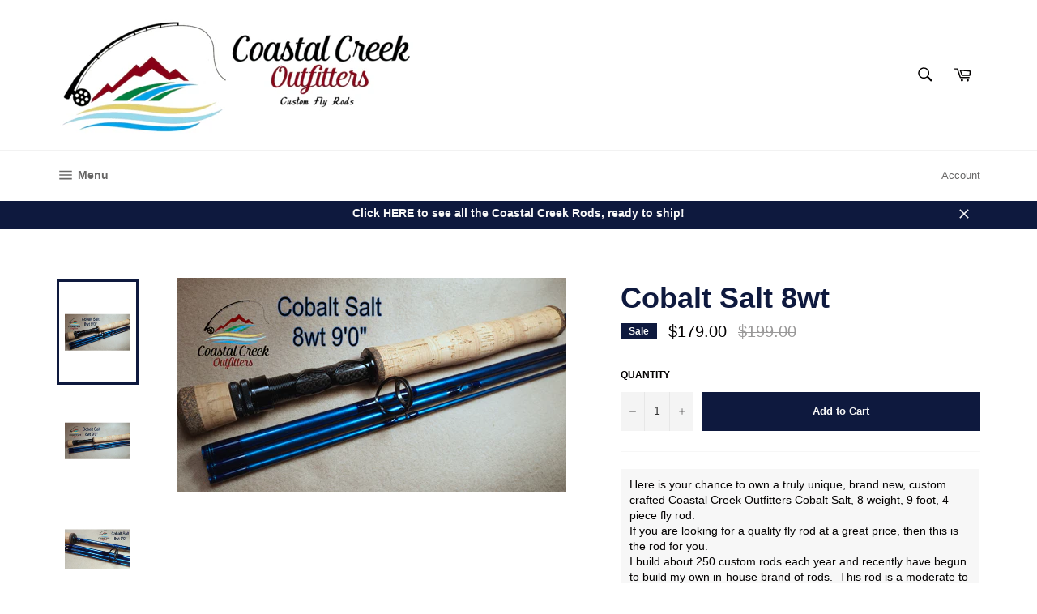

--- FILE ---
content_type: text/html; charset=utf-8
request_url: https://www.coastalcreekoutfitters.com/products/cobalt-salt-8wt
body_size: 22189
content:
<!doctype html>
<!--[if IE 9]> <html class="ie9 supports-no-js" lang="en"> <![endif]-->
<!--[if (gt IE 9)|!(IE)]><!--> <html class="supports-no-js" lang="en"> <!--<![endif]-->
<head>

  <meta charset="utf-8">
  <meta http-equiv="X-UA-Compatible" content="IE=edge,chrome=1">
  <meta name="viewport" content="width=device-width,initial-scale=1">
  <meta name="theme-color" content="#ffffff">

  
    <link rel="shortcut icon" href="//www.coastalcreekoutfitters.com/cdn/shop/t/4/assets/favicon.png?v=165729275012664395231586375779" type="image/png" />
  

  <link rel="canonical" href="https://www.coastalcreekoutfitters.com/products/cobalt-salt-8wt">
  <title>
  Cobalt Salt 8wt &ndash; Coastal Creek Outfitters
  </title>

  
    <meta name="description" content="Here is your chance to own a truly unique, brand new, custom crafted Coastal Creek Outfitters Cobalt Salt, 8 weight, 9 foot, 4 piece fly rod. If you are looking for a quality fly rod at a great price, then this is the rod for you.   I build about 250 custom rods each year and recently have begun to build my own in-hous">
  

  <!-- /snippets/social-meta-tags.liquid -->


  <meta property="og:type" content="product">
  <meta property="og:title" content="Cobalt Salt 8wt">
  
    <meta property="og:image" content="http://www.coastalcreekoutfitters.com/cdn/shop/files/IMG_20231216_203945210_grande.jpg?v=1702955034">
    <meta property="og:image:secure_url" content="https://www.coastalcreekoutfitters.com/cdn/shop/files/IMG_20231216_203945210_grande.jpg?v=1702955034">
  
    <meta property="og:image" content="http://www.coastalcreekoutfitters.com/cdn/shop/files/IMG_20231216_203951775_grande.jpg?v=1702955034">
    <meta property="og:image:secure_url" content="https://www.coastalcreekoutfitters.com/cdn/shop/files/IMG_20231216_203951775_grande.jpg?v=1702955034">
  
    <meta property="og:image" content="http://www.coastalcreekoutfitters.com/cdn/shop/files/IMG_20231216_204015509_grande.jpg?v=1702955034">
    <meta property="og:image:secure_url" content="https://www.coastalcreekoutfitters.com/cdn/shop/files/IMG_20231216_204015509_grande.jpg?v=1702955034">
  
  <meta property="og:description" content="





Here is your chance to own a truly unique, brand new, custom crafted Coastal Creek Outfitters Cobalt Salt, 8 weight, 9 foot, 4 piece fly rod.
If you are looking for a quality fly rod at a great price, then this is the rod for you.  
I build about 250 custom rods each year and recently have begun to build my own in-house brand of rods.  This rod is a moderate to fast action rod and casts similar to the TFO BVK and St. Croix Imperial factory-built rods.

This rod has been built with the following components:

Rod Blank:  IM7 carbon fiber graphite in a beautiful satin blue finish.
Reel Seat:  Double locking with black aluminum hardware &amp;amp; black carbon insert.
Grip:  7&quot; full wells cork grip with burl cork rings at the nose &amp;amp; tail, and 1 1/4&quot; fighting butt.
Guides:  American Tackle stainless black anodized tip top, hook keeper, &amp;amp; double foot guides.
Thread Wrap Color:  Beautiful Cobalt blue with thin metallic blue stripes at each ferrule &amp;amp; near logo.
Comes with a rod sock.
Total weight of the rod is 4.3ounces




This rod is covered under a 5 year warranty &amp;amp; includes paperwork.

Please take a look at all the pics so you can see how truly beautiful this rod is.

I can also build a custom version of this rod for you.

This rod will be shipped out to you within 24 hours of your purchase.




">
  <meta property="og:price:amount" content="179.00">
  <meta property="og:price:currency" content="USD">


  <meta property="og:url" content="https://www.coastalcreekoutfitters.com/products/cobalt-salt-8wt">

<meta property="og:site_name" content="Coastal Creek Outfitters">




  <meta name="twitter:card" content="summary">


  <meta name="twitter:title" content="Cobalt Salt 8wt">
  <meta name="twitter:description" content="





Here is your chance to own a truly unique, brand new, custom crafted Coastal Creek Outfitters Cobalt Salt, 8 weight, 9 foot, 4 piece fly rod.
If you are looking for a quality fly rod at a great ">
  <meta name="twitter:image" content="https://www.coastalcreekoutfitters.com/cdn/shop/files/IMG_20231216_203945210_large.jpg?v=1702955034">
  <meta name="twitter:image:width" content="480">
  <meta name="twitter:image:height" content="480">



  <link href="//www.coastalcreekoutfitters.com/cdn/shop/t/4/assets/theme.scss.css?v=169440242335340542581702958307" rel="stylesheet" type="text/css" media="all" />
  



  <script>window.performance && window.performance.mark && window.performance.mark('shopify.content_for_header.start');</script><meta name="google-site-verification" content="LAUfuXOAG5-CrtbUc5S-Dqn2LZY1d5nBRaS3TxeW9FA">
<meta id="shopify-digital-wallet" name="shopify-digital-wallet" content="/13458293/digital_wallets/dialog">
<meta name="shopify-checkout-api-token" content="f6a70e5d3d04802f4a3cea616c7b4518">
<meta id="in-context-paypal-metadata" data-shop-id="13458293" data-venmo-supported="false" data-environment="production" data-locale="en_US" data-paypal-v4="true" data-currency="USD">
<link rel="alternate" type="application/json+oembed" href="https://www.coastalcreekoutfitters.com/products/cobalt-salt-8wt.oembed">
<script async="async" src="/checkouts/internal/preloads.js?locale=en-US"></script>
<link rel="preconnect" href="https://shop.app" crossorigin="anonymous">
<script async="async" src="https://shop.app/checkouts/internal/preloads.js?locale=en-US&shop_id=13458293" crossorigin="anonymous"></script>
<script id="apple-pay-shop-capabilities" type="application/json">{"shopId":13458293,"countryCode":"US","currencyCode":"USD","merchantCapabilities":["supports3DS"],"merchantId":"gid:\/\/shopify\/Shop\/13458293","merchantName":"Coastal Creek Outfitters","requiredBillingContactFields":["postalAddress","email"],"requiredShippingContactFields":["postalAddress","email"],"shippingType":"shipping","supportedNetworks":["visa","masterCard","amex","discover","elo","jcb"],"total":{"type":"pending","label":"Coastal Creek Outfitters","amount":"1.00"},"shopifyPaymentsEnabled":true,"supportsSubscriptions":true}</script>
<script id="shopify-features" type="application/json">{"accessToken":"f6a70e5d3d04802f4a3cea616c7b4518","betas":["rich-media-storefront-analytics"],"domain":"www.coastalcreekoutfitters.com","predictiveSearch":true,"shopId":13458293,"locale":"en"}</script>
<script>var Shopify = Shopify || {};
Shopify.shop = "coastal-creek-outfitters.myshopify.com";
Shopify.locale = "en";
Shopify.currency = {"active":"USD","rate":"1.0"};
Shopify.country = "US";
Shopify.theme = {"name":"Venture","id":116087683,"schema_name":null,"schema_version":null,"theme_store_id":775,"role":"main"};
Shopify.theme.handle = "null";
Shopify.theme.style = {"id":null,"handle":null};
Shopify.cdnHost = "www.coastalcreekoutfitters.com/cdn";
Shopify.routes = Shopify.routes || {};
Shopify.routes.root = "/";</script>
<script type="module">!function(o){(o.Shopify=o.Shopify||{}).modules=!0}(window);</script>
<script>!function(o){function n(){var o=[];function n(){o.push(Array.prototype.slice.apply(arguments))}return n.q=o,n}var t=o.Shopify=o.Shopify||{};t.loadFeatures=n(),t.autoloadFeatures=n()}(window);</script>
<script>
  window.ShopifyPay = window.ShopifyPay || {};
  window.ShopifyPay.apiHost = "shop.app\/pay";
  window.ShopifyPay.redirectState = null;
</script>
<script id="shop-js-analytics" type="application/json">{"pageType":"product"}</script>
<script defer="defer" async type="module" src="//www.coastalcreekoutfitters.com/cdn/shopifycloud/shop-js/modules/v2/client.init-shop-cart-sync_C5BV16lS.en.esm.js"></script>
<script defer="defer" async type="module" src="//www.coastalcreekoutfitters.com/cdn/shopifycloud/shop-js/modules/v2/chunk.common_CygWptCX.esm.js"></script>
<script type="module">
  await import("//www.coastalcreekoutfitters.com/cdn/shopifycloud/shop-js/modules/v2/client.init-shop-cart-sync_C5BV16lS.en.esm.js");
await import("//www.coastalcreekoutfitters.com/cdn/shopifycloud/shop-js/modules/v2/chunk.common_CygWptCX.esm.js");

  window.Shopify.SignInWithShop?.initShopCartSync?.({"fedCMEnabled":true,"windoidEnabled":true});

</script>
<script>
  window.Shopify = window.Shopify || {};
  if (!window.Shopify.featureAssets) window.Shopify.featureAssets = {};
  window.Shopify.featureAssets['shop-js'] = {"shop-cart-sync":["modules/v2/client.shop-cart-sync_ZFArdW7E.en.esm.js","modules/v2/chunk.common_CygWptCX.esm.js"],"init-fed-cm":["modules/v2/client.init-fed-cm_CmiC4vf6.en.esm.js","modules/v2/chunk.common_CygWptCX.esm.js"],"shop-button":["modules/v2/client.shop-button_tlx5R9nI.en.esm.js","modules/v2/chunk.common_CygWptCX.esm.js"],"shop-cash-offers":["modules/v2/client.shop-cash-offers_DOA2yAJr.en.esm.js","modules/v2/chunk.common_CygWptCX.esm.js","modules/v2/chunk.modal_D71HUcav.esm.js"],"init-windoid":["modules/v2/client.init-windoid_sURxWdc1.en.esm.js","modules/v2/chunk.common_CygWptCX.esm.js"],"shop-toast-manager":["modules/v2/client.shop-toast-manager_ClPi3nE9.en.esm.js","modules/v2/chunk.common_CygWptCX.esm.js"],"init-shop-email-lookup-coordinator":["modules/v2/client.init-shop-email-lookup-coordinator_B8hsDcYM.en.esm.js","modules/v2/chunk.common_CygWptCX.esm.js"],"init-shop-cart-sync":["modules/v2/client.init-shop-cart-sync_C5BV16lS.en.esm.js","modules/v2/chunk.common_CygWptCX.esm.js"],"avatar":["modules/v2/client.avatar_BTnouDA3.en.esm.js"],"pay-button":["modules/v2/client.pay-button_FdsNuTd3.en.esm.js","modules/v2/chunk.common_CygWptCX.esm.js"],"init-customer-accounts":["modules/v2/client.init-customer-accounts_DxDtT_ad.en.esm.js","modules/v2/client.shop-login-button_C5VAVYt1.en.esm.js","modules/v2/chunk.common_CygWptCX.esm.js","modules/v2/chunk.modal_D71HUcav.esm.js"],"init-shop-for-new-customer-accounts":["modules/v2/client.init-shop-for-new-customer-accounts_ChsxoAhi.en.esm.js","modules/v2/client.shop-login-button_C5VAVYt1.en.esm.js","modules/v2/chunk.common_CygWptCX.esm.js","modules/v2/chunk.modal_D71HUcav.esm.js"],"shop-login-button":["modules/v2/client.shop-login-button_C5VAVYt1.en.esm.js","modules/v2/chunk.common_CygWptCX.esm.js","modules/v2/chunk.modal_D71HUcav.esm.js"],"init-customer-accounts-sign-up":["modules/v2/client.init-customer-accounts-sign-up_CPSyQ0Tj.en.esm.js","modules/v2/client.shop-login-button_C5VAVYt1.en.esm.js","modules/v2/chunk.common_CygWptCX.esm.js","modules/v2/chunk.modal_D71HUcav.esm.js"],"shop-follow-button":["modules/v2/client.shop-follow-button_Cva4Ekp9.en.esm.js","modules/v2/chunk.common_CygWptCX.esm.js","modules/v2/chunk.modal_D71HUcav.esm.js"],"checkout-modal":["modules/v2/client.checkout-modal_BPM8l0SH.en.esm.js","modules/v2/chunk.common_CygWptCX.esm.js","modules/v2/chunk.modal_D71HUcav.esm.js"],"lead-capture":["modules/v2/client.lead-capture_Bi8yE_yS.en.esm.js","modules/v2/chunk.common_CygWptCX.esm.js","modules/v2/chunk.modal_D71HUcav.esm.js"],"shop-login":["modules/v2/client.shop-login_D6lNrXab.en.esm.js","modules/v2/chunk.common_CygWptCX.esm.js","modules/v2/chunk.modal_D71HUcav.esm.js"],"payment-terms":["modules/v2/client.payment-terms_CZxnsJam.en.esm.js","modules/v2/chunk.common_CygWptCX.esm.js","modules/v2/chunk.modal_D71HUcav.esm.js"]};
</script>
<script>(function() {
  var isLoaded = false;
  function asyncLoad() {
    if (isLoaded) return;
    isLoaded = true;
    var urls = ["\/\/d1liekpayvooaz.cloudfront.net\/apps\/customizery\/customizery.js?shop=coastal-creek-outfitters.myshopify.com","\/\/www.powr.io\/powr.js?powr-token=coastal-creek-outfitters.myshopify.com\u0026external-type=shopify\u0026shop=coastal-creek-outfitters.myshopify.com","\/\/cdn.shopify.com\/proxy\/655034a226aab424bdc34c4c1d5bfa1c23b8ba3756b5b9e0f142bd9524c4b6fd\/bingshoppingtool-t2app-prod.trafficmanager.net\/uet\/tracking_script?shop=coastal-creek-outfitters.myshopify.com\u0026sp-cache-control=cHVibGljLCBtYXgtYWdlPTkwMA"];
    for (var i = 0; i < urls.length; i++) {
      var s = document.createElement('script');
      s.type = 'text/javascript';
      s.async = true;
      s.src = urls[i];
      var x = document.getElementsByTagName('script')[0];
      x.parentNode.insertBefore(s, x);
    }
  };
  if(window.attachEvent) {
    window.attachEvent('onload', asyncLoad);
  } else {
    window.addEventListener('load', asyncLoad, false);
  }
})();</script>
<script id="__st">var __st={"a":13458293,"offset":-21600,"reqid":"fd3882bc-624d-4a05-97e8-4bfcca0f9827-1768730032","pageurl":"www.coastalcreekoutfitters.com\/products\/cobalt-salt-8wt","u":"f4f853880b24","p":"product","rtyp":"product","rid":6865730043982};</script>
<script>window.ShopifyPaypalV4VisibilityTracking = true;</script>
<script id="captcha-bootstrap">!function(){'use strict';const t='contact',e='account',n='new_comment',o=[[t,t],['blogs',n],['comments',n],[t,'customer']],c=[[e,'customer_login'],[e,'guest_login'],[e,'recover_customer_password'],[e,'create_customer']],r=t=>t.map((([t,e])=>`form[action*='/${t}']:not([data-nocaptcha='true']) input[name='form_type'][value='${e}']`)).join(','),a=t=>()=>t?[...document.querySelectorAll(t)].map((t=>t.form)):[];function s(){const t=[...o],e=r(t);return a(e)}const i='password',u='form_key',d=['recaptcha-v3-token','g-recaptcha-response','h-captcha-response',i],f=()=>{try{return window.sessionStorage}catch{return}},m='__shopify_v',_=t=>t.elements[u];function p(t,e,n=!1){try{const o=window.sessionStorage,c=JSON.parse(o.getItem(e)),{data:r}=function(t){const{data:e,action:n}=t;return t[m]||n?{data:e,action:n}:{data:t,action:n}}(c);for(const[e,n]of Object.entries(r))t.elements[e]&&(t.elements[e].value=n);n&&o.removeItem(e)}catch(o){console.error('form repopulation failed',{error:o})}}const l='form_type',E='cptcha';function T(t){t.dataset[E]=!0}const w=window,h=w.document,L='Shopify',v='ce_forms',y='captcha';let A=!1;((t,e)=>{const n=(g='f06e6c50-85a8-45c8-87d0-21a2b65856fe',I='https://cdn.shopify.com/shopifycloud/storefront-forms-hcaptcha/ce_storefront_forms_captcha_hcaptcha.v1.5.2.iife.js',D={infoText:'Protected by hCaptcha',privacyText:'Privacy',termsText:'Terms'},(t,e,n)=>{const o=w[L][v],c=o.bindForm;if(c)return c(t,g,e,D).then(n);var r;o.q.push([[t,g,e,D],n]),r=I,A||(h.body.append(Object.assign(h.createElement('script'),{id:'captcha-provider',async:!0,src:r})),A=!0)});var g,I,D;w[L]=w[L]||{},w[L][v]=w[L][v]||{},w[L][v].q=[],w[L][y]=w[L][y]||{},w[L][y].protect=function(t,e){n(t,void 0,e),T(t)},Object.freeze(w[L][y]),function(t,e,n,w,h,L){const[v,y,A,g]=function(t,e,n){const i=e?o:[],u=t?c:[],d=[...i,...u],f=r(d),m=r(i),_=r(d.filter((([t,e])=>n.includes(e))));return[a(f),a(m),a(_),s()]}(w,h,L),I=t=>{const e=t.target;return e instanceof HTMLFormElement?e:e&&e.form},D=t=>v().includes(t);t.addEventListener('submit',(t=>{const e=I(t);if(!e)return;const n=D(e)&&!e.dataset.hcaptchaBound&&!e.dataset.recaptchaBound,o=_(e),c=g().includes(e)&&(!o||!o.value);(n||c)&&t.preventDefault(),c&&!n&&(function(t){try{if(!f())return;!function(t){const e=f();if(!e)return;const n=_(t);if(!n)return;const o=n.value;o&&e.removeItem(o)}(t);const e=Array.from(Array(32),(()=>Math.random().toString(36)[2])).join('');!function(t,e){_(t)||t.append(Object.assign(document.createElement('input'),{type:'hidden',name:u})),t.elements[u].value=e}(t,e),function(t,e){const n=f();if(!n)return;const o=[...t.querySelectorAll(`input[type='${i}']`)].map((({name:t})=>t)),c=[...d,...o],r={};for(const[a,s]of new FormData(t).entries())c.includes(a)||(r[a]=s);n.setItem(e,JSON.stringify({[m]:1,action:t.action,data:r}))}(t,e)}catch(e){console.error('failed to persist form',e)}}(e),e.submit())}));const S=(t,e)=>{t&&!t.dataset[E]&&(n(t,e.some((e=>e===t))),T(t))};for(const o of['focusin','change'])t.addEventListener(o,(t=>{const e=I(t);D(e)&&S(e,y())}));const B=e.get('form_key'),M=e.get(l),P=B&&M;t.addEventListener('DOMContentLoaded',(()=>{const t=y();if(P)for(const e of t)e.elements[l].value===M&&p(e,B);[...new Set([...A(),...v().filter((t=>'true'===t.dataset.shopifyCaptcha))])].forEach((e=>S(e,t)))}))}(h,new URLSearchParams(w.location.search),n,t,e,['guest_login'])})(!0,!0)}();</script>
<script integrity="sha256-4kQ18oKyAcykRKYeNunJcIwy7WH5gtpwJnB7kiuLZ1E=" data-source-attribution="shopify.loadfeatures" defer="defer" src="//www.coastalcreekoutfitters.com/cdn/shopifycloud/storefront/assets/storefront/load_feature-a0a9edcb.js" crossorigin="anonymous"></script>
<script crossorigin="anonymous" defer="defer" src="//www.coastalcreekoutfitters.com/cdn/shopifycloud/storefront/assets/shopify_pay/storefront-65b4c6d7.js?v=20250812"></script>
<script data-source-attribution="shopify.dynamic_checkout.dynamic.init">var Shopify=Shopify||{};Shopify.PaymentButton=Shopify.PaymentButton||{isStorefrontPortableWallets:!0,init:function(){window.Shopify.PaymentButton.init=function(){};var t=document.createElement("script");t.src="https://www.coastalcreekoutfitters.com/cdn/shopifycloud/portable-wallets/latest/portable-wallets.en.js",t.type="module",document.head.appendChild(t)}};
</script>
<script data-source-attribution="shopify.dynamic_checkout.buyer_consent">
  function portableWalletsHideBuyerConsent(e){var t=document.getElementById("shopify-buyer-consent"),n=document.getElementById("shopify-subscription-policy-button");t&&n&&(t.classList.add("hidden"),t.setAttribute("aria-hidden","true"),n.removeEventListener("click",e))}function portableWalletsShowBuyerConsent(e){var t=document.getElementById("shopify-buyer-consent"),n=document.getElementById("shopify-subscription-policy-button");t&&n&&(t.classList.remove("hidden"),t.removeAttribute("aria-hidden"),n.addEventListener("click",e))}window.Shopify?.PaymentButton&&(window.Shopify.PaymentButton.hideBuyerConsent=portableWalletsHideBuyerConsent,window.Shopify.PaymentButton.showBuyerConsent=portableWalletsShowBuyerConsent);
</script>
<script data-source-attribution="shopify.dynamic_checkout.cart.bootstrap">document.addEventListener("DOMContentLoaded",(function(){function t(){return document.querySelector("shopify-accelerated-checkout-cart, shopify-accelerated-checkout")}if(t())Shopify.PaymentButton.init();else{new MutationObserver((function(e,n){t()&&(Shopify.PaymentButton.init(),n.disconnect())})).observe(document.body,{childList:!0,subtree:!0})}}));
</script>
<script id='scb4127' type='text/javascript' async='' src='https://www.coastalcreekoutfitters.com/cdn/shopifycloud/privacy-banner/storefront-banner.js'></script><link id="shopify-accelerated-checkout-styles" rel="stylesheet" media="screen" href="https://www.coastalcreekoutfitters.com/cdn/shopifycloud/portable-wallets/latest/accelerated-checkout-backwards-compat.css" crossorigin="anonymous">
<style id="shopify-accelerated-checkout-cart">
        #shopify-buyer-consent {
  margin-top: 1em;
  display: inline-block;
  width: 100%;
}

#shopify-buyer-consent.hidden {
  display: none;
}

#shopify-subscription-policy-button {
  background: none;
  border: none;
  padding: 0;
  text-decoration: underline;
  font-size: inherit;
  cursor: pointer;
}

#shopify-subscription-policy-button::before {
  box-shadow: none;
}

      </style>

<script>window.performance && window.performance.mark && window.performance.mark('shopify.content_for_header.end');</script>

  
<link href="https://monorail-edge.shopifysvc.com" rel="dns-prefetch">
<script>(function(){if ("sendBeacon" in navigator && "performance" in window) {try {var session_token_from_headers = performance.getEntriesByType('navigation')[0].serverTiming.find(x => x.name == '_s').description;} catch {var session_token_from_headers = undefined;}var session_cookie_matches = document.cookie.match(/_shopify_s=([^;]*)/);var session_token_from_cookie = session_cookie_matches && session_cookie_matches.length === 2 ? session_cookie_matches[1] : "";var session_token = session_token_from_headers || session_token_from_cookie || "";function handle_abandonment_event(e) {var entries = performance.getEntries().filter(function(entry) {return /monorail-edge.shopifysvc.com/.test(entry.name);});if (!window.abandonment_tracked && entries.length === 0) {window.abandonment_tracked = true;var currentMs = Date.now();var navigation_start = performance.timing.navigationStart;var payload = {shop_id: 13458293,url: window.location.href,navigation_start,duration: currentMs - navigation_start,session_token,page_type: "product"};window.navigator.sendBeacon("https://monorail-edge.shopifysvc.com/v1/produce", JSON.stringify({schema_id: "online_store_buyer_site_abandonment/1.1",payload: payload,metadata: {event_created_at_ms: currentMs,event_sent_at_ms: currentMs}}));}}window.addEventListener('pagehide', handle_abandonment_event);}}());</script>
<script id="web-pixels-manager-setup">(function e(e,d,r,n,o){if(void 0===o&&(o={}),!Boolean(null===(a=null===(i=window.Shopify)||void 0===i?void 0:i.analytics)||void 0===a?void 0:a.replayQueue)){var i,a;window.Shopify=window.Shopify||{};var t=window.Shopify;t.analytics=t.analytics||{};var s=t.analytics;s.replayQueue=[],s.publish=function(e,d,r){return s.replayQueue.push([e,d,r]),!0};try{self.performance.mark("wpm:start")}catch(e){}var l=function(){var e={modern:/Edge?\/(1{2}[4-9]|1[2-9]\d|[2-9]\d{2}|\d{4,})\.\d+(\.\d+|)|Firefox\/(1{2}[4-9]|1[2-9]\d|[2-9]\d{2}|\d{4,})\.\d+(\.\d+|)|Chrom(ium|e)\/(9{2}|\d{3,})\.\d+(\.\d+|)|(Maci|X1{2}).+ Version\/(15\.\d+|(1[6-9]|[2-9]\d|\d{3,})\.\d+)([,.]\d+|)( \(\w+\)|)( Mobile\/\w+|) Safari\/|Chrome.+OPR\/(9{2}|\d{3,})\.\d+\.\d+|(CPU[ +]OS|iPhone[ +]OS|CPU[ +]iPhone|CPU IPhone OS|CPU iPad OS)[ +]+(15[._]\d+|(1[6-9]|[2-9]\d|\d{3,})[._]\d+)([._]\d+|)|Android:?[ /-](13[3-9]|1[4-9]\d|[2-9]\d{2}|\d{4,})(\.\d+|)(\.\d+|)|Android.+Firefox\/(13[5-9]|1[4-9]\d|[2-9]\d{2}|\d{4,})\.\d+(\.\d+|)|Android.+Chrom(ium|e)\/(13[3-9]|1[4-9]\d|[2-9]\d{2}|\d{4,})\.\d+(\.\d+|)|SamsungBrowser\/([2-9]\d|\d{3,})\.\d+/,legacy:/Edge?\/(1[6-9]|[2-9]\d|\d{3,})\.\d+(\.\d+|)|Firefox\/(5[4-9]|[6-9]\d|\d{3,})\.\d+(\.\d+|)|Chrom(ium|e)\/(5[1-9]|[6-9]\d|\d{3,})\.\d+(\.\d+|)([\d.]+$|.*Safari\/(?![\d.]+ Edge\/[\d.]+$))|(Maci|X1{2}).+ Version\/(10\.\d+|(1[1-9]|[2-9]\d|\d{3,})\.\d+)([,.]\d+|)( \(\w+\)|)( Mobile\/\w+|) Safari\/|Chrome.+OPR\/(3[89]|[4-9]\d|\d{3,})\.\d+\.\d+|(CPU[ +]OS|iPhone[ +]OS|CPU[ +]iPhone|CPU IPhone OS|CPU iPad OS)[ +]+(10[._]\d+|(1[1-9]|[2-9]\d|\d{3,})[._]\d+)([._]\d+|)|Android:?[ /-](13[3-9]|1[4-9]\d|[2-9]\d{2}|\d{4,})(\.\d+|)(\.\d+|)|Mobile Safari.+OPR\/([89]\d|\d{3,})\.\d+\.\d+|Android.+Firefox\/(13[5-9]|1[4-9]\d|[2-9]\d{2}|\d{4,})\.\d+(\.\d+|)|Android.+Chrom(ium|e)\/(13[3-9]|1[4-9]\d|[2-9]\d{2}|\d{4,})\.\d+(\.\d+|)|Android.+(UC? ?Browser|UCWEB|U3)[ /]?(15\.([5-9]|\d{2,})|(1[6-9]|[2-9]\d|\d{3,})\.\d+)\.\d+|SamsungBrowser\/(5\.\d+|([6-9]|\d{2,})\.\d+)|Android.+MQ{2}Browser\/(14(\.(9|\d{2,})|)|(1[5-9]|[2-9]\d|\d{3,})(\.\d+|))(\.\d+|)|K[Aa][Ii]OS\/(3\.\d+|([4-9]|\d{2,})\.\d+)(\.\d+|)/},d=e.modern,r=e.legacy,n=navigator.userAgent;return n.match(d)?"modern":n.match(r)?"legacy":"unknown"}(),u="modern"===l?"modern":"legacy",c=(null!=n?n:{modern:"",legacy:""})[u],f=function(e){return[e.baseUrl,"/wpm","/b",e.hashVersion,"modern"===e.buildTarget?"m":"l",".js"].join("")}({baseUrl:d,hashVersion:r,buildTarget:u}),m=function(e){var d=e.version,r=e.bundleTarget,n=e.surface,o=e.pageUrl,i=e.monorailEndpoint;return{emit:function(e){var a=e.status,t=e.errorMsg,s=(new Date).getTime(),l=JSON.stringify({metadata:{event_sent_at_ms:s},events:[{schema_id:"web_pixels_manager_load/3.1",payload:{version:d,bundle_target:r,page_url:o,status:a,surface:n,error_msg:t},metadata:{event_created_at_ms:s}}]});if(!i)return console&&console.warn&&console.warn("[Web Pixels Manager] No Monorail endpoint provided, skipping logging."),!1;try{return self.navigator.sendBeacon.bind(self.navigator)(i,l)}catch(e){}var u=new XMLHttpRequest;try{return u.open("POST",i,!0),u.setRequestHeader("Content-Type","text/plain"),u.send(l),!0}catch(e){return console&&console.warn&&console.warn("[Web Pixels Manager] Got an unhandled error while logging to Monorail."),!1}}}}({version:r,bundleTarget:l,surface:e.surface,pageUrl:self.location.href,monorailEndpoint:e.monorailEndpoint});try{o.browserTarget=l,function(e){var d=e.src,r=e.async,n=void 0===r||r,o=e.onload,i=e.onerror,a=e.sri,t=e.scriptDataAttributes,s=void 0===t?{}:t,l=document.createElement("script"),u=document.querySelector("head"),c=document.querySelector("body");if(l.async=n,l.src=d,a&&(l.integrity=a,l.crossOrigin="anonymous"),s)for(var f in s)if(Object.prototype.hasOwnProperty.call(s,f))try{l.dataset[f]=s[f]}catch(e){}if(o&&l.addEventListener("load",o),i&&l.addEventListener("error",i),u)u.appendChild(l);else{if(!c)throw new Error("Did not find a head or body element to append the script");c.appendChild(l)}}({src:f,async:!0,onload:function(){if(!function(){var e,d;return Boolean(null===(d=null===(e=window.Shopify)||void 0===e?void 0:e.analytics)||void 0===d?void 0:d.initialized)}()){var d=window.webPixelsManager.init(e)||void 0;if(d){var r=window.Shopify.analytics;r.replayQueue.forEach((function(e){var r=e[0],n=e[1],o=e[2];d.publishCustomEvent(r,n,o)})),r.replayQueue=[],r.publish=d.publishCustomEvent,r.visitor=d.visitor,r.initialized=!0}}},onerror:function(){return m.emit({status:"failed",errorMsg:"".concat(f," has failed to load")})},sri:function(e){var d=/^sha384-[A-Za-z0-9+/=]+$/;return"string"==typeof e&&d.test(e)}(c)?c:"",scriptDataAttributes:o}),m.emit({status:"loading"})}catch(e){m.emit({status:"failed",errorMsg:(null==e?void 0:e.message)||"Unknown error"})}}})({shopId: 13458293,storefrontBaseUrl: "https://www.coastalcreekoutfitters.com",extensionsBaseUrl: "https://extensions.shopifycdn.com/cdn/shopifycloud/web-pixels-manager",monorailEndpoint: "https://monorail-edge.shopifysvc.com/unstable/produce_batch",surface: "storefront-renderer",enabledBetaFlags: ["2dca8a86"],webPixelsConfigList: [{"id":"400359502","configuration":"{\"config\":\"{\\\"pixel_id\\\":\\\"G-1RSKPC8RZ6\\\",\\\"target_country\\\":\\\"US\\\",\\\"gtag_events\\\":[{\\\"type\\\":\\\"search\\\",\\\"action_label\\\":[\\\"G-1RSKPC8RZ6\\\",\\\"AW-800425985\\\/-yNQCOWd55MBEIGQ1v0C\\\"]},{\\\"type\\\":\\\"begin_checkout\\\",\\\"action_label\\\":[\\\"G-1RSKPC8RZ6\\\",\\\"AW-800425985\\\/qCuNCOKd55MBEIGQ1v0C\\\"]},{\\\"type\\\":\\\"view_item\\\",\\\"action_label\\\":[\\\"G-1RSKPC8RZ6\\\",\\\"AW-800425985\\\/L3NYCNyd55MBEIGQ1v0C\\\",\\\"MC-KT5HT8C1KB\\\"]},{\\\"type\\\":\\\"purchase\\\",\\\"action_label\\\":[\\\"G-1RSKPC8RZ6\\\",\\\"AW-800425985\\\/a4KSCNmd55MBEIGQ1v0C\\\",\\\"MC-KT5HT8C1KB\\\"]},{\\\"type\\\":\\\"page_view\\\",\\\"action_label\\\":[\\\"G-1RSKPC8RZ6\\\",\\\"AW-800425985\\\/a1ibCNad55MBEIGQ1v0C\\\",\\\"MC-KT5HT8C1KB\\\"]},{\\\"type\\\":\\\"add_payment_info\\\",\\\"action_label\\\":[\\\"G-1RSKPC8RZ6\\\",\\\"AW-800425985\\\/mOA6COid55MBEIGQ1v0C\\\"]},{\\\"type\\\":\\\"add_to_cart\\\",\\\"action_label\\\":[\\\"G-1RSKPC8RZ6\\\",\\\"AW-800425985\\\/-aBwCN-d55MBEIGQ1v0C\\\"]}],\\\"enable_monitoring_mode\\\":false}\"}","eventPayloadVersion":"v1","runtimeContext":"OPEN","scriptVersion":"b2a88bafab3e21179ed38636efcd8a93","type":"APP","apiClientId":1780363,"privacyPurposes":[],"dataSharingAdjustments":{"protectedCustomerApprovalScopes":["read_customer_address","read_customer_email","read_customer_name","read_customer_personal_data","read_customer_phone"]}},{"id":"shopify-app-pixel","configuration":"{}","eventPayloadVersion":"v1","runtimeContext":"STRICT","scriptVersion":"0450","apiClientId":"shopify-pixel","type":"APP","privacyPurposes":["ANALYTICS","MARKETING"]},{"id":"shopify-custom-pixel","eventPayloadVersion":"v1","runtimeContext":"LAX","scriptVersion":"0450","apiClientId":"shopify-pixel","type":"CUSTOM","privacyPurposes":["ANALYTICS","MARKETING"]}],isMerchantRequest: false,initData: {"shop":{"name":"Coastal Creek Outfitters","paymentSettings":{"currencyCode":"USD"},"myshopifyDomain":"coastal-creek-outfitters.myshopify.com","countryCode":"US","storefrontUrl":"https:\/\/www.coastalcreekoutfitters.com"},"customer":null,"cart":null,"checkout":null,"productVariants":[{"price":{"amount":179.0,"currencyCode":"USD"},"product":{"title":"Cobalt Salt 8wt","vendor":"Coastal Creek Outfitters","id":"6865730043982","untranslatedTitle":"Cobalt Salt 8wt","url":"\/products\/cobalt-salt-8wt","type":""},"id":"40222477353038","image":{"src":"\/\/www.coastalcreekoutfitters.com\/cdn\/shop\/files\/IMG_20231216_203945210.jpg?v=1702955034"},"sku":"","title":"Default Title","untranslatedTitle":"Default Title"}],"purchasingCompany":null},},"https://www.coastalcreekoutfitters.com/cdn","fcfee988w5aeb613cpc8e4bc33m6693e112",{"modern":"","legacy":""},{"shopId":"13458293","storefrontBaseUrl":"https:\/\/www.coastalcreekoutfitters.com","extensionBaseUrl":"https:\/\/extensions.shopifycdn.com\/cdn\/shopifycloud\/web-pixels-manager","surface":"storefront-renderer","enabledBetaFlags":"[\"2dca8a86\"]","isMerchantRequest":"false","hashVersion":"fcfee988w5aeb613cpc8e4bc33m6693e112","publish":"custom","events":"[[\"page_viewed\",{}],[\"product_viewed\",{\"productVariant\":{\"price\":{\"amount\":179.0,\"currencyCode\":\"USD\"},\"product\":{\"title\":\"Cobalt Salt 8wt\",\"vendor\":\"Coastal Creek Outfitters\",\"id\":\"6865730043982\",\"untranslatedTitle\":\"Cobalt Salt 8wt\",\"url\":\"\/products\/cobalt-salt-8wt\",\"type\":\"\"},\"id\":\"40222477353038\",\"image\":{\"src\":\"\/\/www.coastalcreekoutfitters.com\/cdn\/shop\/files\/IMG_20231216_203945210.jpg?v=1702955034\"},\"sku\":\"\",\"title\":\"Default Title\",\"untranslatedTitle\":\"Default Title\"}}]]"});</script><script>
  window.ShopifyAnalytics = window.ShopifyAnalytics || {};
  window.ShopifyAnalytics.meta = window.ShopifyAnalytics.meta || {};
  window.ShopifyAnalytics.meta.currency = 'USD';
  var meta = {"product":{"id":6865730043982,"gid":"gid:\/\/shopify\/Product\/6865730043982","vendor":"Coastal Creek Outfitters","type":"","handle":"cobalt-salt-8wt","variants":[{"id":40222477353038,"price":17900,"name":"Cobalt Salt 8wt","public_title":null,"sku":""}],"remote":false},"page":{"pageType":"product","resourceType":"product","resourceId":6865730043982,"requestId":"fd3882bc-624d-4a05-97e8-4bfcca0f9827-1768730032"}};
  for (var attr in meta) {
    window.ShopifyAnalytics.meta[attr] = meta[attr];
  }
</script>
<script class="analytics">
  (function () {
    var customDocumentWrite = function(content) {
      var jquery = null;

      if (window.jQuery) {
        jquery = window.jQuery;
      } else if (window.Checkout && window.Checkout.$) {
        jquery = window.Checkout.$;
      }

      if (jquery) {
        jquery('body').append(content);
      }
    };

    var hasLoggedConversion = function(token) {
      if (token) {
        return document.cookie.indexOf('loggedConversion=' + token) !== -1;
      }
      return false;
    }

    var setCookieIfConversion = function(token) {
      if (token) {
        var twoMonthsFromNow = new Date(Date.now());
        twoMonthsFromNow.setMonth(twoMonthsFromNow.getMonth() + 2);

        document.cookie = 'loggedConversion=' + token + '; expires=' + twoMonthsFromNow;
      }
    }

    var trekkie = window.ShopifyAnalytics.lib = window.trekkie = window.trekkie || [];
    if (trekkie.integrations) {
      return;
    }
    trekkie.methods = [
      'identify',
      'page',
      'ready',
      'track',
      'trackForm',
      'trackLink'
    ];
    trekkie.factory = function(method) {
      return function() {
        var args = Array.prototype.slice.call(arguments);
        args.unshift(method);
        trekkie.push(args);
        return trekkie;
      };
    };
    for (var i = 0; i < trekkie.methods.length; i++) {
      var key = trekkie.methods[i];
      trekkie[key] = trekkie.factory(key);
    }
    trekkie.load = function(config) {
      trekkie.config = config || {};
      trekkie.config.initialDocumentCookie = document.cookie;
      var first = document.getElementsByTagName('script')[0];
      var script = document.createElement('script');
      script.type = 'text/javascript';
      script.onerror = function(e) {
        var scriptFallback = document.createElement('script');
        scriptFallback.type = 'text/javascript';
        scriptFallback.onerror = function(error) {
                var Monorail = {
      produce: function produce(monorailDomain, schemaId, payload) {
        var currentMs = new Date().getTime();
        var event = {
          schema_id: schemaId,
          payload: payload,
          metadata: {
            event_created_at_ms: currentMs,
            event_sent_at_ms: currentMs
          }
        };
        return Monorail.sendRequest("https://" + monorailDomain + "/v1/produce", JSON.stringify(event));
      },
      sendRequest: function sendRequest(endpointUrl, payload) {
        // Try the sendBeacon API
        if (window && window.navigator && typeof window.navigator.sendBeacon === 'function' && typeof window.Blob === 'function' && !Monorail.isIos12()) {
          var blobData = new window.Blob([payload], {
            type: 'text/plain'
          });

          if (window.navigator.sendBeacon(endpointUrl, blobData)) {
            return true;
          } // sendBeacon was not successful

        } // XHR beacon

        var xhr = new XMLHttpRequest();

        try {
          xhr.open('POST', endpointUrl);
          xhr.setRequestHeader('Content-Type', 'text/plain');
          xhr.send(payload);
        } catch (e) {
          console.log(e);
        }

        return false;
      },
      isIos12: function isIos12() {
        return window.navigator.userAgent.lastIndexOf('iPhone; CPU iPhone OS 12_') !== -1 || window.navigator.userAgent.lastIndexOf('iPad; CPU OS 12_') !== -1;
      }
    };
    Monorail.produce('monorail-edge.shopifysvc.com',
      'trekkie_storefront_load_errors/1.1',
      {shop_id: 13458293,
      theme_id: 116087683,
      app_name: "storefront",
      context_url: window.location.href,
      source_url: "//www.coastalcreekoutfitters.com/cdn/s/trekkie.storefront.cd680fe47e6c39ca5d5df5f0a32d569bc48c0f27.min.js"});

        };
        scriptFallback.async = true;
        scriptFallback.src = '//www.coastalcreekoutfitters.com/cdn/s/trekkie.storefront.cd680fe47e6c39ca5d5df5f0a32d569bc48c0f27.min.js';
        first.parentNode.insertBefore(scriptFallback, first);
      };
      script.async = true;
      script.src = '//www.coastalcreekoutfitters.com/cdn/s/trekkie.storefront.cd680fe47e6c39ca5d5df5f0a32d569bc48c0f27.min.js';
      first.parentNode.insertBefore(script, first);
    };
    trekkie.load(
      {"Trekkie":{"appName":"storefront","development":false,"defaultAttributes":{"shopId":13458293,"isMerchantRequest":null,"themeId":116087683,"themeCityHash":"5820235626354947015","contentLanguage":"en","currency":"USD","eventMetadataId":"8e0038e7-592b-435f-bb15-11eddbe2555f"},"isServerSideCookieWritingEnabled":true,"monorailRegion":"shop_domain","enabledBetaFlags":["65f19447"]},"Session Attribution":{},"S2S":{"facebookCapiEnabled":false,"source":"trekkie-storefront-renderer","apiClientId":580111}}
    );

    var loaded = false;
    trekkie.ready(function() {
      if (loaded) return;
      loaded = true;

      window.ShopifyAnalytics.lib = window.trekkie;

      var originalDocumentWrite = document.write;
      document.write = customDocumentWrite;
      try { window.ShopifyAnalytics.merchantGoogleAnalytics.call(this); } catch(error) {};
      document.write = originalDocumentWrite;

      window.ShopifyAnalytics.lib.page(null,{"pageType":"product","resourceType":"product","resourceId":6865730043982,"requestId":"fd3882bc-624d-4a05-97e8-4bfcca0f9827-1768730032","shopifyEmitted":true});

      var match = window.location.pathname.match(/checkouts\/(.+)\/(thank_you|post_purchase)/)
      var token = match? match[1]: undefined;
      if (!hasLoggedConversion(token)) {
        setCookieIfConversion(token);
        window.ShopifyAnalytics.lib.track("Viewed Product",{"currency":"USD","variantId":40222477353038,"productId":6865730043982,"productGid":"gid:\/\/shopify\/Product\/6865730043982","name":"Cobalt Salt 8wt","price":"179.00","sku":"","brand":"Coastal Creek Outfitters","variant":null,"category":"","nonInteraction":true,"remote":false},undefined,undefined,{"shopifyEmitted":true});
      window.ShopifyAnalytics.lib.track("monorail:\/\/trekkie_storefront_viewed_product\/1.1",{"currency":"USD","variantId":40222477353038,"productId":6865730043982,"productGid":"gid:\/\/shopify\/Product\/6865730043982","name":"Cobalt Salt 8wt","price":"179.00","sku":"","brand":"Coastal Creek Outfitters","variant":null,"category":"","nonInteraction":true,"remote":false,"referer":"https:\/\/www.coastalcreekoutfitters.com\/products\/cobalt-salt-8wt"});
      }
    });


        var eventsListenerScript = document.createElement('script');
        eventsListenerScript.async = true;
        eventsListenerScript.src = "//www.coastalcreekoutfitters.com/cdn/shopifycloud/storefront/assets/shop_events_listener-3da45d37.js";
        document.getElementsByTagName('head')[0].appendChild(eventsListenerScript);

})();</script>
  <script>
  if (!window.ga || (window.ga && typeof window.ga !== 'function')) {
    window.ga = function ga() {
      (window.ga.q = window.ga.q || []).push(arguments);
      if (window.Shopify && window.Shopify.analytics && typeof window.Shopify.analytics.publish === 'function') {
        window.Shopify.analytics.publish("ga_stub_called", {}, {sendTo: "google_osp_migration"});
      }
      console.error("Shopify's Google Analytics stub called with:", Array.from(arguments), "\nSee https://help.shopify.com/manual/promoting-marketing/pixels/pixel-migration#google for more information.");
    };
    if (window.Shopify && window.Shopify.analytics && typeof window.Shopify.analytics.publish === 'function') {
      window.Shopify.analytics.publish("ga_stub_initialized", {}, {sendTo: "google_osp_migration"});
    }
  }
</script>
<script
  defer
  src="https://www.coastalcreekoutfitters.com/cdn/shopifycloud/perf-kit/shopify-perf-kit-3.0.4.min.js"
  data-application="storefront-renderer"
  data-shop-id="13458293"
  data-render-region="gcp-us-central1"
  data-page-type="product"
  data-theme-instance-id="116087683"
  data-theme-name=""
  data-theme-version=""
  data-monorail-region="shop_domain"
  data-resource-timing-sampling-rate="10"
  data-shs="true"
  data-shs-beacon="true"
  data-shs-export-with-fetch="true"
  data-shs-logs-sample-rate="1"
  data-shs-beacon-endpoint="https://www.coastalcreekoutfitters.com/api/collect"
></script>
</head>

<body id="cobalt-salt-8wt" class="template-product" >

  <a class="in-page-link visually-hidden skip-link" href="#MainContent">Skip to content</a>

  <div id="NavDrawer" class="drawer drawer--left">
    <div class="drawer__inner">
      <form action="/search" method="get" class="drawer__search" role="search">
        
        <input type="search" name="q" placeholder="Search" aria-label="Search" class="drawer__search-input">

        <button type="submit" class="text-link drawer__search-submit">
          <svg aria-hidden="true" focusable="false" role="presentation" viewBox="0 0 32 32" class="icon icon-search"><path fill="#444" d="M21.84 18.77a10.012 10.012 0 0 0 1.57-5.39c0-5.547-4.494-10.047-10.035-10.047-5.548 0-10.04 4.5-10.04 10.048s4.492 10.05 10.033 10.05c2.012 0 3.886-.595 5.456-1.61l.455-.318 7.164 7.165 2.223-2.263-7.158-7.165.33-.47zM18.994 7.768c1.498 1.498 2.322 3.49 2.322 5.608s-.825 4.11-2.322 5.608c-1.498 1.498-3.49 2.322-5.608 2.322s-4.11-.825-5.608-2.322c-1.5-1.498-2.323-3.49-2.323-5.608s.825-4.11 2.322-5.608c1.497-1.498 3.49-2.322 5.607-2.322s4.11.825 5.608 2.322z"/></svg>
          <span class="icon__fallback-text">Search</span>
        </button>
      </form>
      <ul class="drawer__nav">
        
          
          
            <li class="drawer__nav-item">
              <a href="/" class="drawer__nav-link">Home</a>
            </li>
          
        
          
          
            <li class="drawer__nav-item">
              <a href="https://www.coastalcreekoutfitters.com/collections/custom-built-rods" class="drawer__nav-link">Custom Coastal Creek Rods</a>
            </li>
          
        
          
          
            <li class="drawer__nav-item">
              <a href="/pages/coastal-creek-outfitters-fly-rods" class="drawer__nav-link">Coastal Creek Rods</a>
            </li>
          
        
          
          
            <li class="drawer__nav-item">
              <a href="/collections/sage-r8-core-custom-fly-rods" class="drawer__nav-link">Sage R8 Core Custom Rods</a>
            </li>
          
        
          
          
            <li class="drawer__nav-item">
              <a href="https://www.coastalcreekoutfitters.com/collections/switch-spey-rods" class="drawer__nav-link">Spey & Switch Rods</a>
            </li>
          
        
          
          
            <li class="drawer__nav-item">
              <a href="https://www.coastalcreekoutfitters.com/collections/custom-color-fly-rods" class="drawer__nav-link">RodGeeks by St. Croix Custom Color Fly Rods</a>
            </li>
          
        
          
          
            <li class="drawer__nav-item">
              <a href="/collections/finished-rods" class="drawer__nav-link">Finished Rods</a>
            </li>
          
        
          
          
            <li class="drawer__nav-item">
              <a href="/pages/rod-pics" class="drawer__nav-link">Rod Pics</a>
            </li>
          
        
          
          
            <li class="drawer__nav-item">
              <a href="/pages/happy-customers" class="drawer__nav-link">Customer Pics</a>
            </li>
          
        
          
          
            <li class="drawer__nav-item">
              <a href="/pages/faqs" class="drawer__nav-link">FAQs</a>
            </li>
          
        
          
          
            <li class="drawer__nav-item">
              <a href="/pages/contact-information" class="drawer__nav-link">Contact Info</a>
            </li>
          
        
          
          
            <li class="drawer__nav-item">
              <a href="/collections/fly-rod-building-supplies-and-services" class="drawer__nav-link">Rod Building Parts & Services</a>
            </li>
          
        

        
          
            <li class="drawer__nav-item">
              <a href="/account/login" class="drawer__nav-link">
                Account
              </a>
            </li>
          
        
      </ul>
    </div>
  </div>

  <div id="PageContainer" class="page-container is-moved-by-drawer">
    <header class="site-header" role="banner">
      <div class="site-header__upper page-width">
        <div class="grid grid--table">
          <div class="grid__item small--one-quarter medium-up--hide">
            <button type="button" class="text-link site-header__link js-drawer-open-left">
              <span class="site-header__menu-toggle--open">
                <svg aria-hidden="true" focusable="false" role="presentation" viewBox="0 0 32 32" class="icon icon-hamburger"><path fill="#444" d="M4.89 14.958h22.22v2.222H4.89v-2.222zM4.89 8.292h22.22v2.222H4.89V8.292zM4.89 21.625h22.22v2.222H4.89v-2.222z"/></svg>
              </span>
              <span class="site-header__menu-toggle--close">
                <svg aria-hidden="true" focusable="false" role="presentation" viewBox="0 0 32 32" class="icon icon-close"><path fill="#444" d="M25.313 8.55L23.45 6.688 16 14.138l-7.45-7.45L6.69 8.55 14.14 16l-7.45 7.45 1.86 1.862 7.45-7.45 7.45 7.45 1.863-1.862-7.45-7.45z"/></svg>
              </span>
              <span class="icon__fallback-text">Site navigation</span>
            </button>
          </div>
          <div class="grid__item small--one-half medium-up--two-thirds small--text-center">
            
            
              <div class="site-header__logo h1" itemscope itemtype="http://schema.org/Organization">
            
              
                <a href="/" itemprop="url" class="site-header__logo-link">
                  <img src="//www.coastalcreekoutfitters.com/cdn/shop/t/4/assets/logo.png?v=159066197347545291981529281637" alt="Coastal Creek Outfitters" itemprop="logo">
                </a>
              
            
              </div>
            
          </div>

          <div class="grid__item small--one-quarter medium-up--one-third text-right">
            <div id="SiteNavSearchCart">
              <form action="/search" method="get" class="site-header__search small--hide" role="search">
                
                <div class="site-header__search-inner">
                  <label for="SiteNavSearch" class="visually-hidden">Search</label>
                  <input type="search" name="q" id="SiteNavSearch" placeholder="Search" aria-label="Search" class="site-header__search-input">
                </div>

                <button type="submit" class="text-link site-header__link site-header__search-submit">
                  <svg aria-hidden="true" focusable="false" role="presentation" viewBox="0 0 32 32" class="icon icon-search"><path fill="#444" d="M21.84 18.77a10.012 10.012 0 0 0 1.57-5.39c0-5.547-4.494-10.047-10.035-10.047-5.548 0-10.04 4.5-10.04 10.048s4.492 10.05 10.033 10.05c2.012 0 3.886-.595 5.456-1.61l.455-.318 7.164 7.165 2.223-2.263-7.158-7.165.33-.47zM18.994 7.768c1.498 1.498 2.322 3.49 2.322 5.608s-.825 4.11-2.322 5.608c-1.498 1.498-3.49 2.322-5.608 2.322s-4.11-.825-5.608-2.322c-1.5-1.498-2.323-3.49-2.323-5.608s.825-4.11 2.322-5.608c1.497-1.498 3.49-2.322 5.607-2.322s4.11.825 5.608 2.322z"/></svg>
                  <span class="icon__fallback-text">Search</span>
                </button>
              </form>

              <a href="/cart" class="site-header__link site-header__cart">
                <svg aria-hidden="true" focusable="false" role="presentation" viewBox="0 0 31 32" class="icon icon-cart"><path d="M14.568 25.63c-1.222 0-2.11.888-2.11 2.11 0 1.11 1 2.11 2.11 2.11 1.222 0 2.11-.888 2.11-2.11s-.888-2.11-2.11-2.11zm10.22 0c-1.222 0-2.11.888-2.11 2.11 0 1.11 1 2.11 2.11 2.11 1.222 0 2.11-.888 2.11-2.11s-.888-2.11-2.11-2.11zm2.555-3.778H12.457L7.347 7.078c-.222-.333-.555-.667-1-.667H1.792c-.667 0-1.11.445-1.11 1s.443 1 1.11 1H5.57l5.11 14.886c.11.444.554.666 1 .666H27.34c.555 0 1.11-.444 1.11-1 0-.666-.554-1.11-1.11-1.11zm2.333-11.442l-18.44-1.555h-.11c-.556 0-.778.333-.668.89l3.222 9.22c.222.554.89 1 1.444 1h13.44c.556 0 1.112-.445 1.223-1l.778-7.444c.11-.554-.333-1.11-.89-1.11zm-2 7.443H15.568l-2.333-6.776L28.343 12.3l-.666 5.553z"/></svg>
                <span class="icon__fallback-text">Cart</span>
                <span class="site-header__cart-indicator hide"></span>
              </a>
            </div>
          </div>
        </div>
      </div>

      <div id="StickNavWrapper">
        <div id="StickyBar" class="sticky">
          <nav class="nav-bar small--hide" role="navigation" id="StickyNav">
            <div class="page-width">
              <div class="grid grid--table">
                <div class="grid__item four-fifths" id="SiteNavParent">
                  <button type="button" class="hide text-link site-nav__link site-nav__link--compressed js-drawer-open-left" id="SiteNavCompressed">
                    <svg aria-hidden="true" focusable="false" role="presentation" viewBox="0 0 32 32" class="icon icon-hamburger"><path fill="#444" d="M4.89 14.958h22.22v2.222H4.89v-2.222zM4.89 8.292h22.22v2.222H4.89V8.292zM4.89 21.625h22.22v2.222H4.89v-2.222z"/></svg>
                    <span class="site-nav__link-menu-label">Menu</span>
                    <span class="icon__fallback-text">Site navigation</span>
                  </button>
                  <ul class="site-nav list--inline" id="SiteNav">
                    
                      
                      
                      
                      
                      
                      

                      
                        <li class="site-nav__item">
                          <a href="/" class="site-nav__link">Home</a>
                        </li>
                      
                    
                      
                      
                      
                      
                      
                      

                      
                        <li class="site-nav__item">
                          <a href="https://www.coastalcreekoutfitters.com/collections/custom-built-rods" class="site-nav__link">Custom Coastal Creek Rods</a>
                        </li>
                      
                    
                      
                      
                      
                      
                      
                      

                      
                        <li class="site-nav__item">
                          <a href="/pages/coastal-creek-outfitters-fly-rods" class="site-nav__link">Coastal Creek Rods</a>
                        </li>
                      
                    
                      
                      
                      
                      
                      
                      

                      
                        <li class="site-nav__item">
                          <a href="/collections/sage-r8-core-custom-fly-rods" class="site-nav__link">Sage R8 Core Custom Rods</a>
                        </li>
                      
                    
                      
                      
                      
                      
                      
                      

                      
                        <li class="site-nav__item">
                          <a href="https://www.coastalcreekoutfitters.com/collections/switch-spey-rods" class="site-nav__link">Spey & Switch Rods</a>
                        </li>
                      
                    
                      
                      
                      
                      
                      
                      

                      
                        <li class="site-nav__item">
                          <a href="https://www.coastalcreekoutfitters.com/collections/custom-color-fly-rods" class="site-nav__link">RodGeeks by St. Croix Custom Color Fly Rods</a>
                        </li>
                      
                    
                      
                      
                      
                      
                      
                      

                      
                        <li class="site-nav__item">
                          <a href="/collections/finished-rods" class="site-nav__link">Finished Rods</a>
                        </li>
                      
                    
                      
                      
                      
                      
                      
                      

                      
                        <li class="site-nav__item">
                          <a href="/pages/rod-pics" class="site-nav__link">Rod Pics</a>
                        </li>
                      
                    
                      
                      
                      
                      
                      
                      

                      
                        <li class="site-nav__item">
                          <a href="/pages/happy-customers" class="site-nav__link">Customer Pics</a>
                        </li>
                      
                    
                      
                      
                      
                      
                      
                      

                      
                        <li class="site-nav__item">
                          <a href="/pages/faqs" class="site-nav__link">FAQs</a>
                        </li>
                      
                    
                      
                      
                      
                      
                      
                      

                      
                        <li class="site-nav__item">
                          <a href="/pages/contact-information" class="site-nav__link">Contact Info</a>
                        </li>
                      
                    
                      
                      
                      
                      
                      
                      

                      
                        <li class="site-nav__item">
                          <a href="/collections/fly-rod-building-supplies-and-services" class="site-nav__link">Rod Building Parts & Services</a>
                        </li>
                      
                    
                  </ul>
                </div>
                <div class="grid__item one-fifth text-right">
                  <div class="sticky-only" id="StickyNavSearchCart"></div>
                  
                    <div class="customer-login-links sticky-hidden">
                      
                        <a href="/account/login" id="customer_login_link">Account</a>
                      
                    </div>
                  
                </div>
              </div>
            </div>
          </nav>
          <div id="NotificationSuccess" class="notification notification--success" aria-hidden="true">
            <div class="page-width notification__inner notification__inner--has-link">
              <a href="/cart" class="notification__link">
                <span class="notification__message">Item added to cart. <span>View cart and check out</span>.</span>
              </a>
              <button type="button" class="text-link notification__close">
                <svg aria-hidden="true" focusable="false" role="presentation" viewBox="0 0 32 32" class="icon icon-close"><path fill="#444" d="M25.313 8.55L23.45 6.688 16 14.138l-7.45-7.45L6.69 8.55 14.14 16l-7.45 7.45 1.86 1.862 7.45-7.45 7.45 7.45 1.863-1.862-7.45-7.45z"/></svg>
                <span class="icon__fallback-text">Close</span>
              </button>
            </div>
          </div>
          <div id="NotificationError" class="notification notification--error" aria-hidden="true">
            <div class="page-width notification__inner">
              <span class="notification__message notification__message--error" aria-live="assertive" aria-atomic="true"></span>
              <button type="button" class="text-link notification__close">
                <svg aria-hidden="true" focusable="false" role="presentation" viewBox="0 0 32 32" class="icon icon-close"><path fill="#444" d="M25.313 8.55L23.45 6.688 16 14.138l-7.45-7.45L6.69 8.55 14.14 16l-7.45 7.45 1.86 1.862 7.45-7.45 7.45 7.45 1.863-1.862-7.45-7.45z"/></svg>
                <span class="icon__fallback-text">Close</span>
              </button>
            </div>
          </div>
        </div>
      </div>
    </header>

    
      <div id="NotificationPromo" class="notification notification--promo">
        <div class="page-width notification__inner  notification__inner--has-link">
          
            <a href="https://www.coastalcreekoutfitters.com/pages/coastal-creek-outfitters-fly-rods" class="notification__link">
              <span class="notification__message">Click HERE to see all the Coastal Creek Rods, ready to ship!</span>
            </a>
          
          <button type="button" class="text-link notification__close" id="NotificationPromoClose">
            <svg aria-hidden="true" focusable="false" role="presentation" viewBox="0 0 32 32" class="icon icon-close"><path fill="#444" d="M25.313 8.55L23.45 6.688 16 14.138l-7.45-7.45L6.69 8.55 14.14 16l-7.45 7.45 1.86 1.862 7.45-7.45 7.45 7.45 1.863-1.862-7.45-7.45z"/></svg>
            <span class="icon__fallback-text">Close</span>
          </button>
        </div>
      </div>
    

    <main class="main-content " id="MainContent" role="main">
      <div class="page-width">
        <div itemscope itemtype="http://schema.org/Product">

  <meta itemprop="name" content="Cobalt Salt 8wt">
  <meta itemprop="url" content="https://www.coastalcreekoutfitters.com/products/cobalt-salt-8wt">
  <meta itemprop="image" content="//www.coastalcreekoutfitters.com/cdn/shop/files/IMG_20231216_203945210_grande.jpg?v=1702955034">

  
  

  <div class="grid product-single">
    <div class="grid__item medium-up--three-fifths">
      <div class="photos">
        <div class="photos__item photos__item--main">
          <div class="product-single__photo" id="ProductPhoto">
            
            <a href="//www.coastalcreekoutfitters.com/cdn/shop/files/IMG_20231216_203945210_1024x1024.jpg?v=1702955034" class="js-modal-open-product-modal" id="ProductPhotoLink">
              <img src="//www.coastalcreekoutfitters.com/cdn/shop/files/IMG_20231216_203945210_large.jpg?v=1702955034" alt="Cobalt Salt 8wt" id="ProductPhotoImg">
            </a>
          </div>
        </div>
        
          <div class="photos__item photos__item--thumbs">
            <div class="product-single__thumbnails" id="ProductThumbs">
              
                <div class="product-single__thumbnail-item  is-active ">
                  <a href="//www.coastalcreekoutfitters.com/cdn/shop/files/IMG_20231216_203945210_large.jpg?v=1702955034" data-zoom="//www.coastalcreekoutfitters.com/cdn/shop/files/IMG_20231216_203945210_1024x1024.jpg?v=1702955034" class="product-single__thumbnail">
                    <img src="//www.coastalcreekoutfitters.com/cdn/shop/files/IMG_20231216_203945210_compact.jpg?v=1702955034" alt="Cobalt Salt 8wt">
                  </a>
                </div>
              
                <div class="product-single__thumbnail-item ">
                  <a href="//www.coastalcreekoutfitters.com/cdn/shop/files/IMG_20231216_203951775_large.jpg?v=1702955034" data-zoom="//www.coastalcreekoutfitters.com/cdn/shop/files/IMG_20231216_203951775_1024x1024.jpg?v=1702955034" class="product-single__thumbnail">
                    <img src="//www.coastalcreekoutfitters.com/cdn/shop/files/IMG_20231216_203951775_compact.jpg?v=1702955034" alt="Cobalt Salt 8wt">
                  </a>
                </div>
              
                <div class="product-single__thumbnail-item ">
                  <a href="//www.coastalcreekoutfitters.com/cdn/shop/files/IMG_20231216_204015509_large.jpg?v=1702955034" data-zoom="//www.coastalcreekoutfitters.com/cdn/shop/files/IMG_20231216_204015509_1024x1024.jpg?v=1702955034" class="product-single__thumbnail">
                    <img src="//www.coastalcreekoutfitters.com/cdn/shop/files/IMG_20231216_204015509_compact.jpg?v=1702955034" alt="Cobalt Salt 8wt">
                  </a>
                </div>
              
                <div class="product-single__thumbnail-item ">
                  <a href="//www.coastalcreekoutfitters.com/cdn/shop/files/220715CS8wtd_large.jpg?v=1702955034" data-zoom="//www.coastalcreekoutfitters.com/cdn/shop/files/220715CS8wtd_1024x1024.jpg?v=1702955034" class="product-single__thumbnail">
                    <img src="//www.coastalcreekoutfitters.com/cdn/shop/files/220715CS8wtd_compact.jpg?v=1702955034" alt="Cobalt Salt 8wt">
                  </a>
                </div>
              
                <div class="product-single__thumbnail-item ">
                  <a href="//www.coastalcreekoutfitters.com/cdn/shop/files/220715CS8wtc_large.jpg?v=1702955034" data-zoom="//www.coastalcreekoutfitters.com/cdn/shop/files/220715CS8wtc_1024x1024.jpg?v=1702955034" class="product-single__thumbnail">
                    <img src="//www.coastalcreekoutfitters.com/cdn/shop/files/220715CS8wtc_compact.jpg?v=1702955034" alt="Cobalt Salt 8wt">
                  </a>
                </div>
              
                <div class="product-single__thumbnail-item ">
                  <a href="//www.coastalcreekoutfitters.com/cdn/shop/files/220715CS8wte_large.jpg?v=1702955034" data-zoom="//www.coastalcreekoutfitters.com/cdn/shop/files/220715CS8wte_1024x1024.jpg?v=1702955034" class="product-single__thumbnail">
                    <img src="//www.coastalcreekoutfitters.com/cdn/shop/files/220715CS8wte_compact.jpg?v=1702955034" alt="Cobalt Salt 8wt">
                  </a>
                </div>
              
                <div class="product-single__thumbnail-item ">
                  <a href="//www.coastalcreekoutfitters.com/cdn/shop/files/220715CS8wtf_large.jpg?v=1702955034" data-zoom="//www.coastalcreekoutfitters.com/cdn/shop/files/220715CS8wtf_1024x1024.jpg?v=1702955034" class="product-single__thumbnail">
                    <img src="//www.coastalcreekoutfitters.com/cdn/shop/files/220715CS8wtf_compact.jpg?v=1702955034" alt="Cobalt Salt 8wt">
                  </a>
                </div>
              
                <div class="product-single__thumbnail-item ">
                  <a href="//www.coastalcreekoutfitters.com/cdn/shop/files/220715CS8wtg_large.jpg?v=1702955034" data-zoom="//www.coastalcreekoutfitters.com/cdn/shop/files/220715CS8wtg_1024x1024.jpg?v=1702955034" class="product-single__thumbnail">
                    <img src="//www.coastalcreekoutfitters.com/cdn/shop/files/220715CS8wtg_compact.jpg?v=1702955034" alt="Cobalt Salt 8wt">
                  </a>
                </div>
              
                <div class="product-single__thumbnail-item ">
                  <a href="//www.coastalcreekoutfitters.com/cdn/shop/files/220715CS8wth_large.jpg?v=1702955034" data-zoom="//www.coastalcreekoutfitters.com/cdn/shop/files/220715CS8wth_1024x1024.jpg?v=1702955034" class="product-single__thumbnail">
                    <img src="//www.coastalcreekoutfitters.com/cdn/shop/files/220715CS8wth_compact.jpg?v=1702955034" alt="Cobalt Salt 8wt">
                  </a>
                </div>
              
            </div>
          </div>
        
        
          
          <script>
            
            
            
            
            var sliderArrows = {
              left: "\u003csvg aria-hidden=\"true\" focusable=\"false\" role=\"presentation\" viewBox=\"0 0 32 32\" class=\"icon icon-arrow-left\"\u003e\u003cpath fill=\"#444\" d=\"M24.333 28.205l-1.797 1.684L7.666 16l14.87-13.89 1.797 1.676L11.27 16z\"\/\u003e\u003c\/svg\u003e",
              right: "\u003csvg aria-hidden=\"true\" focusable=\"false\" role=\"presentation\" viewBox=\"0 0 32 32\" class=\"icon icon-arrow-right\"\u003e\u003cpath fill=\"#444\" d=\"M7.667 3.795L9.464 2.11 24.334 16 9.464 29.89l-1.797-1.676L20.73 16z\"\/\u003e\u003c\/svg\u003e",
              up: "\u003csvg aria-hidden=\"true\" focusable=\"false\" role=\"presentation\" viewBox=\"0 0 32 32\" class=\"icon icon-arrow-up\"\u003e\u003cpath fill=\"#444\" d=\"M26.984 23.5l1.516-1.617L16 8.5 3.5 21.883 5.008 23.5 16 11.742z\"\/\u003e\u003c\/svg\u003e",
              down: "\u003csvg aria-hidden=\"true\" focusable=\"false\" role=\"presentation\" viewBox=\"0 0 32 32\" class=\"icon icon-arrow-down\"\u003e\u003cpath fill=\"#444\" d=\"M26.984 8.5l1.516 1.617L16 23.5 3.5 10.117 5.008 8.5 16 20.258z\"\/\u003e\u003c\/svg\u003e"
            }
          </script>
        
      </div>
    </div>

    <div class="grid__item medium-up--two-fifths" itemprop="offers" itemscope itemtype="http://schema.org/Offer">
      <div class="product-single__info-wrapper">
        <meta itemprop="priceCurrency" content="USD">
        <link itemprop="availability" href="http://schema.org/InStock">

        <div class="product-single__meta small--text-center">
          

          <h1 itemprop="name" class="product-single__title">Cobalt Salt 8wt</h1>

          <ul class="product-single__meta-list list--no-bullets list--inline">
            <li id="ProductSaleTag" class="">
              <div class="product-tag">
                Sale
              </div>
            </li>
            <li>
              <span id="ProductPrice" class="product-single__price" itemprop="price" content="179.0">
                $179.00
              </span>
            </li>
            
              <li>
                <span class="visually-hidden">Regular price</span>
                <s id="ComparePrice" class="product-single__price product-single__price--compare">
                  $199.00
                </s>
              </li>
            
            
          </ul>

        </div>

        <hr>

        <form action="/cart/add" method="post" enctype="multipart/form-data" class="product-form" id="AddToCartForm">
          <select name="id" id="ProductSelect" class="product-form__variants">
            
              <option  selected="selected"  data-sku="" value="40222477353038" >
                
                  Default Title - $179.00 USD
                
              </option>
            
          </select>
          <div class="product-form__item product-form__item--quantity">
            <label for="Quantity">Quantity</label>
            <input type="number" id="Quantity" name="quantity" value="1" min="1" class="product-form__input">
          </div>
          <div class="product-form__item product-form__item--submit">
            <button type="submit" name="add" id="AddToCart" class="btn btn--full product-form__cart-submit">
              <span id="AddToCartText">Add to Cart</span>
            </button>
          </div>
        </form>

        <hr>

        <div class="rte product-single__description" itemprop="description">
          <table align="center">
<tbody>
<tr>
<td>
<div id="ds_div">
<div>
<div data-mce-fragment="1">Here is your chance to own a truly unique, brand new, custom crafted Coastal Creek Outfitters Cobalt Salt, 8 weight, 9 foot, 4 piece fly rod.</div>
<div data-mce-fragment="1">If you are looking for a quality fly rod at a great price, then this is the rod for you.  </div>
<div data-mce-fragment="1">I build about 250 custom rods each year and recently have begun to build my own in-house brand of rods.  This rod is a moderate to fast action rod and casts similar to the TFO BVK and St. Croix Imperial factory-built rods.</div>
<div data-mce-fragment="1"><br data-mce-fragment="1"></div>
<div data-mce-fragment="1">This rod has been built with the following components:</div>
<ul data-mce-fragment="1">
<li data-mce-fragment="1">Rod Blank:  IM7 carbon fiber graphite in a beautiful satin blue finish.</li>
<li data-mce-fragment="1">Reel Seat:  Double locking with black aluminum hardware &amp; black carbon insert.</li>
<li data-mce-fragment="1">Grip:  7" full wells cork grip with burl cork rings at the nose &amp; tail, and 1 1/4" fighting butt.</li>
<li data-mce-fragment="1">Guides:  American Tackle stainless black anodized tip top, hook keeper, &amp; double foot guides.</li>
<li data-mce-fragment="1">Thread Wrap Color:  Beautiful Cobalt blue with thin metallic blue stripes at each ferrule &amp; near logo.</li>
<li data-mce-fragment="1">Comes with a rod sock.</li>
<li data-mce-fragment="1">Total weight of the rod is 4.3ounces</li>
</ul>
<div data-mce-fragment="1"><br></div>
</div>
<div><br></div>
<div>This rod is covered under a 5 year warranty &amp; includes paperwork.</div>
<div><br></div>
<div>Please take a look at all the pics so you can see how truly beautiful this rod is.</div>
<div><br></div>
<div>I can also build a custom version of this rod for you.</div>
<div><br></div>
<div>This rod will be shipped out to you within 24 hours of your purchase.</div>
</div>
</td>
</tr>
</tbody>
</table>
        </div>

        
          <hr>
          <!-- /snippets/social-sharing.liquid -->


<div class="social-sharing grid medium-up--grid--table" data-permalink="https://www.coastalcreekoutfitters.com/products/cobalt-salt-8wt">
  
    <div class="grid__item medium-up--one-third medium-up--text-left">
      <span class="social-sharing__title">Share</span>
    </div>
  
  <div class="grid__item medium-up--two-thirds medium-up--text-right">
    

    

    

      

      

    

    
  </div>
</div>

        
      </div>
    </div>
  </div>
</div>




<script>
  // Override default values of shop.strings for each template.
  // Alternate product templates can change values of
  // add to cart button, sold out, and unavailable states here.
  window.productStrings = {
    addToCart: "Add to Cart",
    soldOut: "Sold Out",
    unavailable: "Unavailable"
  }
</script>

      </div>
    </main>

    <footer class="site-footer" role="contentinfo">
      <div class="page-width">
        <div class="grid grid--rev">

          <div class="grid__item large-up--two-fifths site-footer__section">
            

            <div class="site-footer__subsection">
              <ul class="list--inline social-icons">
                
                
                
                
                
                
                
                
                
              </ul>
            </div>
          </div>

          <div class="grid__item large-up--three-fifths site-footer__section">
            <div class="grid">
              
                <div class="grid__item medium-up--one-third site-footer__subsection">
                  <h4 class="h1 site-footer__section-title">Contact Information</h4>
                  <p>Please feel free to contact me if you have any questions, comments, or suggestions.</p>
<p><span style="color: #00aaff;"><a href="https://www.coastalcreekoutfitters.com/pages/contact-us" title="Contact Us" style="color: #00aaff;" rel="noopener noreferrer" target="_blank">Click HERE to go to our direct contact page.</a></span></p>
<p>Email:  coastalcreekoutfitters@yahoo.com</p>
<p>Phone:  337-496-5235</p>
<p>Coastal Creek Outfitters, LLC<br>4 Sarver Street<br>Hudson Falls NY 12839</p>
                </div>
              

              
                <div class="grid__item medium-up--one-third site-footer__subsection">
                  <h4 class="h1 site-footer__section-title">Main menu</h4>
                  <ul class="site-footer__list">
                    
                      <li class="site-footer__list-item"><a href="/">Home</a></li>
                    
                      <li class="site-footer__list-item"><a href="https://www.coastalcreekoutfitters.com/collections/custom-built-rods">Custom Coastal Creek Rods</a></li>
                    
                      <li class="site-footer__list-item"><a href="/pages/coastal-creek-outfitters-fly-rods">Coastal Creek Rods</a></li>
                    
                      <li class="site-footer__list-item"><a href="/collections/sage-r8-core-custom-fly-rods">Sage R8 Core Custom Rods</a></li>
                    
                      <li class="site-footer__list-item"><a href="https://www.coastalcreekoutfitters.com/collections/switch-spey-rods">Spey & Switch Rods</a></li>
                    
                      <li class="site-footer__list-item"><a href="https://www.coastalcreekoutfitters.com/collections/custom-color-fly-rods">RodGeeks by St. Croix Custom Color Fly Rods</a></li>
                    
                      <li class="site-footer__list-item"><a href="/collections/finished-rods">Finished Rods</a></li>
                    
                      <li class="site-footer__list-item"><a href="/pages/rod-pics">Rod Pics</a></li>
                    
                      <li class="site-footer__list-item"><a href="/pages/happy-customers">Customer Pics</a></li>
                    
                      <li class="site-footer__list-item"><a href="/pages/faqs">FAQs</a></li>
                    
                      <li class="site-footer__list-item"><a href="/pages/contact-information">Contact Info</a></li>
                    
                      <li class="site-footer__list-item"><a href="/collections/fly-rod-building-supplies-and-services">Rod Building Parts & Services</a></li>
                    
                  </ul>
                </div>
              

              
                <div class="grid__item medium-up--one-third site-footer__subsection">
                  <h4 class="h1 site-footer__section-title">Rods</h4>
                  <ul class="site-footer__list">
                    
                      <li class="site-footer__list-item"><a href="https://www.coastalcreekoutfitters.com/collections/custom-built-rods">Custom Coastal Creek Rods</a></li>
                    
                      <li class="site-footer__list-item"><a href="https://www.coastalcreekoutfitters.com/collections/cobalt-salt-fly-rods-by-coastal-creek-outfitters">Cobalt Salt Rods by Coastal Creek</a></li>
                    
                      <li class="site-footer__list-item"><a href="/collections/champion-fly-rods-by-coastal-creek-outfitters">Champion Fly Rods by Coastal Creek</a></li>
                    
                      <li class="site-footer__list-item"><a href="/collections/tactical-stealth-rods-by-coastal-creek-outfitters">Tactical Stealth Rods by Coastal Creek</a></li>
                    
                      <li class="site-footer__list-item"><a href="/products/cco-trekker-fly-rod">Trekker Fly Rods by Coastal Creek</a></li>
                    
                      <li class="site-footer__list-item"><a href="https://www.coastalcreekoutfitters.com/collections/switch-spey-rods">Switch & Spey Rods</a></li>
                    
                      <li class="site-footer__list-item"><a href="/collections/custom-color-fly-rods">Custom Color Fly Rods by RodGeeks/St. Croix</a></li>
                    
                      <li class="site-footer__list-item"><a href="https://www.coastalcreekoutfitters.com/collections/sage-r8-core-custom-fly-rods">Sage R8 Core</a></li>
                    
                  </ul>
                </div>
              
            </div>
          </div>
        </div>
      </div>
      <div class="site-footer__copyright">
        <div class="page-width">
          <div class="grid medium-up--grid--table">
            <div class="grid__item medium-up--one-half">
              <small>&copy; 2026, <a href="/" title="">Coastal Creek Outfitters</a>. <a target="_blank" rel="nofollow" href="https://www.shopify.com?utm_campaign=poweredby&amp;utm_medium=shopify&amp;utm_source=onlinestore">Powered by Shopify</a></small>
            </div>
            <div class="grid__item medium-up--one-half medium-up--text-right">
              
                
                <ul class="list--inline payment-icons">
                  
                    
                      <li>
                        
                        <svg aria-hidden="true" focusable="false" role="presentation" viewBox="0 0 32 32" class="icon icon-american_express"><path fill="#444" d="M13.397 12.197v-.736H10.57v3.532h2.827v-.725h-1.984v-.704h1.93v-.725h-1.93v-.64zm3.98.214c0-.394-.16-.628-.428-.778-.278-.16-.588-.17-1.025-.17h-1.94V15h.842v-1.29h.907c.31 0 .49.03.62.148.148.17.138.48.138.693V15h.853v-.692c0-.32-.02-.47-.14-.65-.074-.108-.234-.225-.415-.3a1.02 1.02 0 0 0 .587-.95zm-1.11.502c-.117.075-.256.075-.416.075h-1.023v-.79h1.045c.15 0 .3.012.405.065s.18.16.18.31c-.01.16-.074.276-.19.34zm-14.198 1.3h1.76l.32.79h1.716V12.23L7.093 15h.747l1.227-2.773V15h.864v-3.54H8.535l-1.013 2.4-1.108-2.4H5.036v3.348l-1.44-3.35h-1.26L.92 14.77v.224h.82l.332-.78zm.874-2.153l.576 1.407H2.368l.576-1.408zm17.952.16h.8v-.758h-.82c-.588 0-1.014.128-1.28.416-.364.384-.46.853-.46 1.387 0 .64.15 1.045.448 1.355.235.32.66.437 1.227.395h.993l.32-.79h1.76l.33.79h1.718V12.36l1.6 2.655h1.196v-3.54h-.864v2.463l-1.483-2.464h-1.292v3.35l-1.43-3.35H22.4l-1.195 2.784h-.384c-.223 0-.458-.043-.586-.18-.16-.182-.235-.45-.235-.833 0-.373.095-.65.244-.8.17-.18.34-.224.65-.224zm2.112-.16l.587 1.407h-1.163l.576-1.408zm-5.14-.6h.863v3.542h-.863v-3.54zm3.135 7.04c0-.404-.17-.628-.437-.788-.277-.15-.587-.17-1.013-.17H17.6v3.54h.854v-1.29h.907c.31 0 .502.03.62.16.16.16.14.48.14.692v.437h.852v-.703c0-.31-.02-.47-.14-.65a.935.935 0 0 0-.415-.3c.203-.075.587-.363.587-.928zm-1.11.503c-.117.064-.256.075-.416.075h-1.024v-.79h1.045c.15 0 .3 0 .405.065.107.053.17.17.17.32s-.074.267-.18.33zm-4.117-1.45h-2.7L12 18.714l-1.045-1.163H7.563v3.54h3.35l1.076-1.172 1.044 1.173h1.643V19.91h1.056c.736 0 1.472-.204 1.472-1.185-.01-.992-.757-1.173-1.43-1.173zm-5.3 2.794h-2.07v-.704h1.856v-.725H8.406v-.64h2.123l.927 1.035-.98 1.035zm3.36.416l-1.302-1.44 1.3-1.397v2.837zm1.93-1.58h-1.09v-.895h1.1c.31 0 .512.128.512.437 0 .3-.203.46-.523.46zm8.522-.906v-.725h-2.816v3.53h2.816v-.735h-1.973v-.704h1.93v-.725h-1.93v-.64zm6.603 1.035a.28.28 0 0 0-.074-.085c-.192-.192-.5-.277-.96-.288l-.46-.012a.996.996 0 0 1-.33-.043.27.27 0 0 1-.18-.267c0-.117.03-.192.127-.256.085-.053.192-.064.34-.064h1.537v-.757h-1.685c-.885 0-1.216.545-1.216 1.057 0 1.12.99 1.067 1.78 1.1.15 0 .235.02.3.074s.106.13.106.236c0 .096-.043.17-.096.235-.064.065-.18.086-.34.086h-1.622v.757h1.632c.544 0 .94-.15 1.152-.448.117-.17.18-.395.18-.66-.01-.31-.074-.502-.19-.662zm-1.237 2.464h-2.187v-.32c-.256.203-.715.32-1.152.32h-6.9v-1.14c0-.14-.012-.15-.15-.15h-.107v1.29h-2.272v-1.332c-.384.16-.81.18-1.173.17h-.267v1.174h-2.752l-.683-.768-.715.768h-4.5v-4.94h4.554l.65.758.693-.757h3.05c.353 0 .93.03 1.196.287v-.288h2.73c.256 0 .81.052 1.14.287v-.288h4.13v.287c.202-.192.64-.288 1.012-.288h2.315v.287c.245-.17.587-.288 1.056-.288h1.568V.41H.92V12.86l.917-2.1h2.208l.288.586v-.587h2.582l.565 1.268.555-1.27h8.203c.373 0 .704.076.95.29v-.29h2.25v.29c.384-.214.864-.29 1.408-.29h3.253l.3.588v-.587h2.41l.33.586v-.587h2.348v4.927h-2.368l-.448-.747v.747h-2.965l-.32-.79h-.725l-.33.79H20.79c-.607 0-1.055-.14-1.354-.3v.3h-3.648v-1.12c0-.16-.032-.17-.128-.17h-.14v1.29H8.46v-.608l-.256.607H6.732l-.256-.608v.596H3.64l-.32-.79h-.726l-.33.79H.918v14.9H30.88v-9.044c-.33.18-.78.245-1.227.245zm-3.22-1.45h-1.644v.756h1.642c.853 0 1.323-.352 1.323-1.12 0-.363-.085-.576-.256-.747-.193-.192-.502-.277-.972-.288l-.46-.01a.996.996 0 0 1-.33-.044.27.27 0 0 1-.18-.267c0-.117.03-.192.127-.256.085-.053.18-.064.34-.064h1.548v-.757h-1.696c-.885 0-1.205.543-1.205 1.055 0 1.12.992 1.067 1.78 1.1.15 0 .236.02.3.074a.326.326 0 0 1 .107.234c0 .096-.044.17-.097.235-.053.074-.17.095-.33.095z"/></svg>
                        <span class="icon__fallback-text">american express</span>
                      </li>
                    
                  
                    
                  
                    
                      <li>
                        
                        <svg aria-hidden="true" focusable="false" role="presentation" viewBox="0 0 28 32" class="icon icon-diners_club"><path fill="#444" d="M16.25 6.2q3.03 0 5.64 1.375t4.235 3.953 1.625 5.734q0 2.938-1.61 5.47t-4.265 3.983-5.625 1.453h-5.188q-2.97 0-5.53-1.453T1.483 22.73 0 17.263q0-3.188 1.5-5.734T5.516 7.59t5.547-1.39h5.188zm-5.156 21.03q2.75 0 5.063-1.343t3.656-3.656 1.344-5.062q0-2.72-1.344-5.03T16.157 8.48t-5.063-1.343q-2.72 0-5.03 1.344t-3.657 3.657-1.344 5.03q0 2.75 1.344 5.064t3.656 3.657 5.03 1.344zm-2.28-4.124Q7 22.418 5.873 20.793T4.72 17.168q.03-2 1.17-3.64t2.923-2.298v11.875zm4.592-11.875q1.78.657 2.922 2.298t1.14 3.64-1.14 3.626-2.922 2.313V11.232z"/></svg>
                        <span class="icon__fallback-text">diners club</span>
                      </li>
                    
                  
                    
                      <li>
                        
                        <svg aria-hidden="true" focusable="false" role="presentation" viewBox="0 0 84 32" class="icon icon-discover"><path fill="#444" d="M36.156 23.387q-1.75.78-3.25.78-2.97 0-5-2.015t-2.03-4.984q0-2.875 2.077-4.922T32.97 10.2q1.655 0 3.187.812v3.063q-1.53-1.5-3.25-1.5-1.844 0-3.11 1.344t-1.265 3.25q0 2.03 1.266 3.312t3.234 1.28q1.688 0 3.125-1.437v3.063zM23.22 13.544q-.94-1.063-2.126-1.063-.844 0-1.39.423t-.548 1.047q0 .53.422.89t1.578.767q2.25.813 3.063 1.703t.812 2.484q0 1.938-1.297 3.156t-3.328 1.22q-2.906 0-4.625-2.532l1.688-1.625q.938 1.78 2.844 1.78.875 0 1.453-.53t.578-1.344q0-.845-.78-1.376-.44-.28-1.814-.75-1.812-.688-2.546-1.5t-.734-2.22q0-1.624 1.203-2.718t2.953-1.094q2.22 0 3.938 1.53zm21.06-3.282q3 0 5.048 2.016t2.047 4.922-2.063 4.938-5.03 2.03q-3.064 0-5.11-2t-2.047-5.03q0-2.875 2.094-4.875t5.062-2zm-40.467.22q3.156 0 5.172 1.874T11 17.17q0 1.468-.624 2.827t-1.78 2.328q-1.94 1.563-4.782 1.563H0V10.482h3.814zm8.375 0h2.625v13.405h-2.625V10.48zm48.687 0h2.844L57.905 24.2H56.53l-5.655-13.72h2.813l3.563 9zm4 0h7.406v2.28H67.5v2.97h4.594v2.25H67.5v3.624h4.78v2.28h-7.405V10.482zm13 0q2.25 0 3.47 1.03t1.218 2.938q0 1.53-.766 2.5t-2.234 1.28l4.188 5.657h-3.187l-3.625-5.438h-.313v5.437H74V10.48h3.875zm-.5 6.155q2.53 0 2.53-2.063 0-1.97-2.53-1.97h-.75v4.032h.75zm-74.03 4.97q2.374 0 3.53-1.064.688-.625 1.078-1.516t.39-1.86q0-2.03-1.468-3.312-1.188-1.094-3.53-1.094h-.72v8.845h.72z"/></svg>
                        <span class="icon__fallback-text">discover</span>
                      </li>
                    
                  
                    
                  
                    
                      <li>
                        
                        <svg aria-hidden="true" focusable="false" role="presentation" viewBox="0 0 23 15" class="icon icon-master"><path d="M17.375 8.166c-.537 0-.644.237-.644.437 0 .1.062.276.285.276.437 0 .53-.576.514-.7-.016 0-.03-.015-.155-.015zm-6.3-.975c-.4 0-.477.454-.477.5h.813c-.007-.04.07-.5-.336-.5zm-5.527.976c-.537 0-.645.237-.645.437 0 .1.06.276.285.276.437 0 .53-.576.514-.7-.016 0-.03-.015-.154-.015zm15.45-.9c-.323 0-.576.377-.576.938 0 .346.122.568.384.568.4 0 .583-.515.583-.9.007-.42-.13-.605-.393-.605zM16.292.952a6.7 6.7 0 0 0-4.368 1.62 7.007 7.007 0 0 1 1.88 3.025h-.322a6.772 6.772 0 0 0-1.79-2.817 6.723 6.723 0 0 0-1.787 2.817h-.323A7.004 7.004 0 0 1 11.58 2.47 6.817 6.817 0 0 0 7.096.8a6.86 6.86 0 0 0-6.86 6.86 6.86 6.86 0 0 0 11.342 5.197 7.07 7.07 0 0 1-1.873-2.764h.33a6.727 6.727 0 0 0 1.657 2.45 6.73 6.73 0 0 0 1.66-2.45h.328a6.937 6.937 0 0 1-1.758 2.657 6.7 6.7 0 0 0 4.368 1.62c3.7 0 6.708-3.01 6.708-6.71S19.992.95 16.292.95zM3.13 9.44l.414-2.618-.936 2.618h-.5l-.06-2.618-.445 2.618H.897l.584-3.477h1.067l.03 2.133.722-2.133h1.15L3.875 9.44H3.13zm2.495 0l.022-.277c-.015 0-.23.338-.752.338-.268 0-.705-.145-.705-.782 0-.813.66-1.08 1.297-1.08.1 0 .314.014.314.014s.024-.046.024-.184c0-.223-.2-.254-.468-.254-.475 0-.798.13-.798.13l.107-.63s.384-.16.883-.16c.26 0 1.005.03 1.005.882l-.284 2.01h-.645V9.44zm2.71-.89c0 .967-.938.928-1.106.928-.615 0-.8-.085-.823-.092l.1-.636c0-.008.307.107.645.107.2 0 .453-.015.453-.253 0-.354-.913-.27-.913-1.106 0-.737.544-.95 1.09-.95.414 0 .674.052.674.052l-.09.645s-.4-.03-.5-.03c-.26 0-.4.052-.4.237 0 .376.87.19.87 1.098h-.002zM9.4 7.306l-.206 1.266c-.016.1.015.238.268.238.06 0 .138-.023.185-.023l-.092.622c-.077.022-.284.09-.545.09-.338 0-.583-.19-.583-.62 0-.293.414-2.672.43-2.687h.73l-.078.43h.36l-.092.683h-.376zm1.773 1.55c.37 0 .775-.176.775-.176l-.13.705s-.238.123-.768.123c-.583 0-1.258-.246-1.258-1.274 0-.89.544-1.68 1.274-1.68.798 0 1.044.582 1.044 1.066 0 .19-.092.668-.092.668h-1.49c0-.016-.137.567.645.567zm2.426-1.42c-.507-.176-.545.8-.76 2.01h-.753l.453-2.824h.683l-.06.407s.245-.446.567-.446a.92.92 0 0 1 .138.007c-.092.2-.185.377-.27.845zM15.694 9.4s-.392.1-.637.1c-.868 0-1.313-.598-1.313-1.51 0-1.375.822-2.104 1.666-2.104.377 0 .822.176.822.176l-.122.775s-.3-.207-.668-.207c-.498 0-.944.476-.944 1.335 0 .423.208.82.722.82.246 0 .606-.175.606-.175l-.13.79zm1.756.04l.024-.277c-.016 0-.23.338-.752.338-.268 0-.706-.145-.706-.782 0-.813.66-1.08 1.297-1.08.1 0 .315.014.315.014s.023-.046.023-.184c0-.223-.2-.254-.467-.254-.476 0-.8.13-.8.13l.11-.63s.383-.16.88-.16c.262 0 1.007.03 1.007.882l-.284 2.01c-.008-.007-.645-.007-.645-.007zm1.513.008h-.752l.454-2.825h.683l-.06.407s.245-.446.567-.446c.09 0 .138.008.138.008-.1.2-.185.376-.27.844-.505-.176-.543.807-.76 2.01v.002zm2.234-.008l.03-.26s-.245.306-.683.306c-.606 0-.906-.583-.906-1.182 0-.93.56-1.735 1.228-1.735.43 0 .706.375.706.375l.16-.975h.73l-.56 3.47h-.706zm1.367-.015a.195.195 0 0 1-.108.03.178.178 0 0 1-.107-.03.226.226 0 0 1-.086-.085.187.187 0 0 1-.03-.108c0-.038.007-.077.03-.107a.226.226 0 0 1 .085-.085.187.187 0 0 1 .106-.03c.04 0 .077.007.108.03.038.016.06.046.085.085.022.038.03.07.03.107a.178.178 0 0 1-.03.108.218.218 0 0 1-.086.085zm-.024-.353a.197.197 0 0 0-.183 0 .156.156 0 0 0-.07.07.197.197 0 0 0 0 .182c.016.03.04.054.07.07a.197.197 0 0 0 .183 0 .15.15 0 0 0 .07-.07.197.197 0 0 0 0-.183.156.156 0 0 0-.07-.068zm-.03.284l-.023-.04a.18.18 0 0 0-.04-.052c-.007-.007-.014-.008-.03-.008h-.022v.1h-.038v-.238h.084c.032 0 .048 0 .063.008.014.008.022.016.03.023.008.006.008.02.008.037 0 .016-.007.03-.015.046-.016.016-.03.023-.046.023.007 0 .015.008.022.016.006.008.022.023.038.046l.03.047h-.06v-.01zm-.015-.17c0-.008 0-.016-.008-.016l-.016-.015c-.007 0-.022-.008-.037-.008h-.047v.07h.047c.022 0 .038 0 .046-.01.015-.007.015-.015.015-.022z" fill="#444" fill-rule="evenodd"/></svg>
                        <span class="icon__fallback-text">master</span>
                      </li>
                    
                  
                    
                      <li>
                        
                        <svg aria-hidden="true" focusable="false" role="presentation" viewBox="0 0 57 32" class="icon icon-paypal"><path fill="#444" d="M53.906 11.425h3.22l-2.657 12h-3.19zm-45.375.03q1.47 0 2.485 1.08t.61 2.983q-.376 1.844-1.704 2.89t-3.14 1.048H4.31l-.874 3.97H-.002l2.625-11.97H8.53zm30.626 0q1.47 0 2.5 1.08t.625 2.983q-.25 1.22-.952 2.125t-1.72 1.36-2.233.452h-2.438l-.844 3.97h-3.438l2.625-11.97h5.875zM12.844 14.49q.156-.03.672-.156t.86-.203.905-.157 1.095-.078q.875-.03 1.64.125t1.407.5.906 1.03.047 1.626l-1.313 6.25h-3.156l.22-.938q-.657.656-1.657.938t-1.892.14-1.422-.983-.28-2.22q.343-1.624 1.952-2.327t4.39-.703q.095-.47-.093-.75t-.563-.39-1-.08q-.813.032-1.75.25t-1.25.407zm30.687 0q.19-.03.548-.125t.672-.172.703-.14.813-.11.86-.046q.905-.03 1.67.125t1.407.5.922 1.03.063 1.625l-1.344 6.25h-3.188l.22-.938q-.657.656-1.673.938t-1.922.14-1.437-.983-.28-2.22q.218-1.124 1.093-1.796t2.156-.953 3.156-.28q.156-.72-.266-.985t-1.39-.234q-.564 0-1.22.125t-1.14.265-.735.266zM6.407 17.175q.438 0 .86-.22t.718-.593.39-.844q.19-.688-.155-1.156t-1-.47H5.562l-.75 3.282h1.594zm30.657 0q.656 0 1.25-.484t.75-1.17-.203-1.157-.984-.47h-1.75l-.688 3.282h1.625zm-15.25-3.094l1.28 9.407-2.312 3.938h3.532l7.5-13.344h-3.25l-3.125 5.564-.5-5.563h-3.125zm-5.188 6.22q0-.313.156-.844h-.812q-1.47 0-1.875.78-.313.564-.016.94t.86.374q1.374-.063 1.687-1.25zm30.72 0q.062-.53.187-.844h-.78q-1.564 0-1.907.78-.313.564-.016.94t.858.374q1.406-.063 1.656-1.25z"/></svg>
                        <span class="icon__fallback-text">paypal</span>
                      </li>
                    
                  
                    
                  
                    
                      <li>
                        
                        <svg aria-hidden="true" focusable="false" role="presentation" viewBox="0 0 43 32" class="icon icon-visa"><path fill="#444" d="M30.656 13.544q-1.25-.563-2.594-.53-.97 0-1.484.358t-.516.813.453.813 1.516.89q2.97 1.345 2.94 3.657 0 2.125-1.657 3.39t-4.438 1.267q-2.313-.03-3.906-.72l.468-3.062.438.25q1.78.72 3.313.72.843 0 1.468-.36t.656-1.016q0-.438-.406-.797t-1.47-.89q-.593-.314-1.046-.595t-.953-.734-.782-1.063-.28-1.297q.03-1.97 1.702-3.203t4.266-1.234q1.656 0 3.125.532l-.437 2.97zM16.03 10.45L10.5 24.013H6.812L3.937 13.2q1.5.594 2.734 1.813t1.767 2.656Q6.5 12.324 0 10.7l.03-.25h5.656q1.313 0 1.594 1.094l1.22 6.25.405 1.875 3.406-9.22h3.72zm4.94 0l-2.19 13.563h-3.5l2.19-13.563h3.5zm22.31 13.562H40q-.25-1.594-.375-2.03l-4.5-.032-.72 2.063h-3.718l5.22-12.47q.468-1.093 1.843-1.093h2.688zm-5.25-9.937q-.093.25-.218.578t-.203.547-.048.188q-1.125 3-1.406 3.813H39l-.75-3.937z"/></svg>
                        <span class="icon__fallback-text">visa</span>
                      </li>
                    
                  
                </ul>
              
            </div>
          </div>
        </div>
      </div>
    </footer>
  </div>

  <script src="//www.coastalcreekoutfitters.com/cdn/shop/t/4/assets/theme.js?v=116220625555393616851702958403" type="text/javascript"></script>

  
    <script src="//www.coastalcreekoutfitters.com/cdn/shopifycloud/storefront/assets/themes_support/option_selection-b017cd28.js" type="text/javascript"></script>
    <script>
      theme.moneyFormat = "${{amount}}";
    </script>
  

  
    <script>
      // Pre-loading product images, to avoid a lag when a thumbnail is clicked, or
      // when a variant is selected that has a variant image.
      Shopify.Image.preload(["\/\/www.coastalcreekoutfitters.com\/cdn\/shop\/files\/IMG_20231216_203945210.jpg?v=1702955034","\/\/www.coastalcreekoutfitters.com\/cdn\/shop\/files\/IMG_20231216_203951775.jpg?v=1702955034","\/\/www.coastalcreekoutfitters.com\/cdn\/shop\/files\/IMG_20231216_204015509.jpg?v=1702955034","\/\/www.coastalcreekoutfitters.com\/cdn\/shop\/files\/220715CS8wtd.jpg?v=1702955034","\/\/www.coastalcreekoutfitters.com\/cdn\/shop\/files\/220715CS8wtc.jpg?v=1702955034","\/\/www.coastalcreekoutfitters.com\/cdn\/shop\/files\/220715CS8wte.jpg?v=1702955034","\/\/www.coastalcreekoutfitters.com\/cdn\/shop\/files\/220715CS8wtf.jpg?v=1702955034","\/\/www.coastalcreekoutfitters.com\/cdn\/shop\/files\/220715CS8wtg.jpg?v=1702955034","\/\/www.coastalcreekoutfitters.com\/cdn\/shop\/files\/220715CS8wth.jpg?v=1702955034"], 'large');

      // Set a global variable for theme.js to use on product single init
      theme.productSingleObject = {"id":6865730043982,"title":"Cobalt Salt 8wt","handle":"cobalt-salt-8wt","description":"\u003ctable align=\"center\"\u003e\n\u003ctbody\u003e\n\u003ctr\u003e\n\u003ctd\u003e\n\u003cdiv id=\"ds_div\"\u003e\n\u003cdiv\u003e\n\u003cdiv data-mce-fragment=\"1\"\u003eHere is your chance to own a truly unique, brand new, custom crafted Coastal Creek Outfitters Cobalt Salt, 8 weight, 9 foot, 4 piece fly rod.\u003c\/div\u003e\n\u003cdiv data-mce-fragment=\"1\"\u003eIf you are looking for a quality fly rod at a great price, then this is the rod for you.  \u003c\/div\u003e\n\u003cdiv data-mce-fragment=\"1\"\u003eI build about 250 custom rods each year and recently have begun to build my own in-house brand of rods.  This rod is a moderate to fast action rod and casts similar to the TFO BVK and St. Croix Imperial factory-built rods.\u003c\/div\u003e\n\u003cdiv data-mce-fragment=\"1\"\u003e\u003cbr data-mce-fragment=\"1\"\u003e\u003c\/div\u003e\n\u003cdiv data-mce-fragment=\"1\"\u003eThis rod has been built with the following components:\u003c\/div\u003e\n\u003cul data-mce-fragment=\"1\"\u003e\n\u003cli data-mce-fragment=\"1\"\u003eRod Blank:  IM7 carbon fiber graphite in a beautiful satin blue finish.\u003c\/li\u003e\n\u003cli data-mce-fragment=\"1\"\u003eReel Seat:  Double locking with black aluminum hardware \u0026amp; black carbon insert.\u003c\/li\u003e\n\u003cli data-mce-fragment=\"1\"\u003eGrip:  7\" full wells cork grip with burl cork rings at the nose \u0026amp; tail, and 1 1\/4\" fighting butt.\u003c\/li\u003e\n\u003cli data-mce-fragment=\"1\"\u003eGuides:  American Tackle stainless black anodized tip top, hook keeper, \u0026amp; double foot guides.\u003c\/li\u003e\n\u003cli data-mce-fragment=\"1\"\u003eThread Wrap Color:  Beautiful Cobalt blue with thin metallic blue stripes at each ferrule \u0026amp; near logo.\u003c\/li\u003e\n\u003cli data-mce-fragment=\"1\"\u003eComes with a rod sock.\u003c\/li\u003e\n\u003cli data-mce-fragment=\"1\"\u003eTotal weight of the rod is 4.3ounces\u003c\/li\u003e\n\u003c\/ul\u003e\n\u003cdiv data-mce-fragment=\"1\"\u003e\u003cbr\u003e\u003c\/div\u003e\n\u003c\/div\u003e\n\u003cdiv\u003e\u003cbr\u003e\u003c\/div\u003e\n\u003cdiv\u003eThis rod is covered under a 5 year warranty \u0026amp; includes paperwork.\u003c\/div\u003e\n\u003cdiv\u003e\u003cbr\u003e\u003c\/div\u003e\n\u003cdiv\u003ePlease take a look at all the pics so you can see how truly beautiful this rod is.\u003c\/div\u003e\n\u003cdiv\u003e\u003cbr\u003e\u003c\/div\u003e\n\u003cdiv\u003eI can also build a custom version of this rod for you.\u003c\/div\u003e\n\u003cdiv\u003e\u003cbr\u003e\u003c\/div\u003e\n\u003cdiv\u003eThis rod will be shipped out to you within 24 hours of your purchase.\u003c\/div\u003e\n\u003c\/div\u003e\n\u003c\/td\u003e\n\u003c\/tr\u003e\n\u003c\/tbody\u003e\n\u003c\/table\u003e","published_at":"2023-04-25T13:25:11-05:00","created_at":"2023-04-25T13:25:11-05:00","vendor":"Coastal Creek Outfitters","type":"","tags":[],"price":17900,"price_min":17900,"price_max":17900,"available":true,"price_varies":false,"compare_at_price":19900,"compare_at_price_min":19900,"compare_at_price_max":19900,"compare_at_price_varies":false,"variants":[{"id":40222477353038,"title":"Default Title","option1":"Default Title","option2":null,"option3":null,"sku":"","requires_shipping":true,"taxable":true,"featured_image":null,"available":true,"name":"Cobalt Salt 8wt","public_title":null,"options":["Default Title"],"price":17900,"weight":0,"compare_at_price":19900,"inventory_quantity":1,"inventory_management":"shopify","inventory_policy":"deny","barcode":"","requires_selling_plan":false,"selling_plan_allocations":[]}],"images":["\/\/www.coastalcreekoutfitters.com\/cdn\/shop\/files\/IMG_20231216_203945210.jpg?v=1702955034","\/\/www.coastalcreekoutfitters.com\/cdn\/shop\/files\/IMG_20231216_203951775.jpg?v=1702955034","\/\/www.coastalcreekoutfitters.com\/cdn\/shop\/files\/IMG_20231216_204015509.jpg?v=1702955034","\/\/www.coastalcreekoutfitters.com\/cdn\/shop\/files\/220715CS8wtd.jpg?v=1702955034","\/\/www.coastalcreekoutfitters.com\/cdn\/shop\/files\/220715CS8wtc.jpg?v=1702955034","\/\/www.coastalcreekoutfitters.com\/cdn\/shop\/files\/220715CS8wte.jpg?v=1702955034","\/\/www.coastalcreekoutfitters.com\/cdn\/shop\/files\/220715CS8wtf.jpg?v=1702955034","\/\/www.coastalcreekoutfitters.com\/cdn\/shop\/files\/220715CS8wtg.jpg?v=1702955034","\/\/www.coastalcreekoutfitters.com\/cdn\/shop\/files\/220715CS8wth.jpg?v=1702955034"],"featured_image":"\/\/www.coastalcreekoutfitters.com\/cdn\/shop\/files\/IMG_20231216_203945210.jpg?v=1702955034","options":["Title"],"media":[{"alt":null,"id":22949510971470,"position":1,"preview_image":{"aspect_ratio":1.821,"height":1787,"width":3255,"src":"\/\/www.coastalcreekoutfitters.com\/cdn\/shop\/files\/IMG_20231216_203945210.jpg?v=1702955034"},"aspect_ratio":1.821,"height":1787,"media_type":"image","src":"\/\/www.coastalcreekoutfitters.com\/cdn\/shop\/files\/IMG_20231216_203945210.jpg?v=1702955034","width":3255},{"alt":null,"id":22949511004238,"position":2,"preview_image":{"aspect_ratio":1.821,"height":1787,"width":3255,"src":"\/\/www.coastalcreekoutfitters.com\/cdn\/shop\/files\/IMG_20231216_203951775.jpg?v=1702955034"},"aspect_ratio":1.821,"height":1787,"media_type":"image","src":"\/\/www.coastalcreekoutfitters.com\/cdn\/shop\/files\/IMG_20231216_203951775.jpg?v=1702955034","width":3255},{"alt":null,"id":22949511037006,"position":3,"preview_image":{"aspect_ratio":1.657,"height":1964,"width":3255,"src":"\/\/www.coastalcreekoutfitters.com\/cdn\/shop\/files\/IMG_20231216_204015509.jpg?v=1702955034"},"aspect_ratio":1.657,"height":1964,"media_type":"image","src":"\/\/www.coastalcreekoutfitters.com\/cdn\/shop\/files\/IMG_20231216_204015509.jpg?v=1702955034","width":3255},{"alt":null,"id":22612297220174,"position":4,"preview_image":{"aspect_ratio":1.34,"height":3440,"width":4608,"src":"\/\/www.coastalcreekoutfitters.com\/cdn\/shop\/files\/220715CS8wtd.jpg?v=1702955034"},"aspect_ratio":1.34,"height":3440,"media_type":"image","src":"\/\/www.coastalcreekoutfitters.com\/cdn\/shop\/files\/220715CS8wtd.jpg?v=1702955034","width":4608},{"alt":null,"id":22612297252942,"position":5,"preview_image":{"aspect_ratio":1.333,"height":3164,"width":4219,"src":"\/\/www.coastalcreekoutfitters.com\/cdn\/shop\/files\/220715CS8wtc.jpg?v=1702955034"},"aspect_ratio":1.333,"height":3164,"media_type":"image","src":"\/\/www.coastalcreekoutfitters.com\/cdn\/shop\/files\/220715CS8wtc.jpg?v=1702955034","width":4219},{"alt":null,"id":22612297285710,"position":6,"preview_image":{"aspect_ratio":1.34,"height":3440,"width":4608,"src":"\/\/www.coastalcreekoutfitters.com\/cdn\/shop\/files\/220715CS8wte.jpg?v=1702955034"},"aspect_ratio":1.34,"height":3440,"media_type":"image","src":"\/\/www.coastalcreekoutfitters.com\/cdn\/shop\/files\/220715CS8wte.jpg?v=1702955034","width":4608},{"alt":null,"id":22612297318478,"position":7,"preview_image":{"aspect_ratio":1.334,"height":3058,"width":4078,"src":"\/\/www.coastalcreekoutfitters.com\/cdn\/shop\/files\/220715CS8wtf.jpg?v=1702955034"},"aspect_ratio":1.334,"height":3058,"media_type":"image","src":"\/\/www.coastalcreekoutfitters.com\/cdn\/shop\/files\/220715CS8wtf.jpg?v=1702955034","width":4078},{"alt":null,"id":22612297351246,"position":8,"preview_image":{"aspect_ratio":1.333,"height":3288,"width":4384,"src":"\/\/www.coastalcreekoutfitters.com\/cdn\/shop\/files\/220715CS8wtg.jpg?v=1702955034"},"aspect_ratio":1.333,"height":3288,"media_type":"image","src":"\/\/www.coastalcreekoutfitters.com\/cdn\/shop\/files\/220715CS8wtg.jpg?v=1702955034","width":4384},{"alt":null,"id":22612297384014,"position":9,"preview_image":{"aspect_ratio":1.333,"height":3288,"width":4384,"src":"\/\/www.coastalcreekoutfitters.com\/cdn\/shop\/files\/220715CS8wth.jpg?v=1702955034"},"aspect_ratio":1.333,"height":3288,"media_type":"image","src":"\/\/www.coastalcreekoutfitters.com\/cdn\/shop\/files\/220715CS8wth.jpg?v=1702955034","width":4384}],"requires_selling_plan":false,"selling_plan_groups":[],"content":"\u003ctable align=\"center\"\u003e\n\u003ctbody\u003e\n\u003ctr\u003e\n\u003ctd\u003e\n\u003cdiv id=\"ds_div\"\u003e\n\u003cdiv\u003e\n\u003cdiv data-mce-fragment=\"1\"\u003eHere is your chance to own a truly unique, brand new, custom crafted Coastal Creek Outfitters Cobalt Salt, 8 weight, 9 foot, 4 piece fly rod.\u003c\/div\u003e\n\u003cdiv data-mce-fragment=\"1\"\u003eIf you are looking for a quality fly rod at a great price, then this is the rod for you.  \u003c\/div\u003e\n\u003cdiv data-mce-fragment=\"1\"\u003eI build about 250 custom rods each year and recently have begun to build my own in-house brand of rods.  This rod is a moderate to fast action rod and casts similar to the TFO BVK and St. Croix Imperial factory-built rods.\u003c\/div\u003e\n\u003cdiv data-mce-fragment=\"1\"\u003e\u003cbr data-mce-fragment=\"1\"\u003e\u003c\/div\u003e\n\u003cdiv data-mce-fragment=\"1\"\u003eThis rod has been built with the following components:\u003c\/div\u003e\n\u003cul data-mce-fragment=\"1\"\u003e\n\u003cli data-mce-fragment=\"1\"\u003eRod Blank:  IM7 carbon fiber graphite in a beautiful satin blue finish.\u003c\/li\u003e\n\u003cli data-mce-fragment=\"1\"\u003eReel Seat:  Double locking with black aluminum hardware \u0026amp; black carbon insert.\u003c\/li\u003e\n\u003cli data-mce-fragment=\"1\"\u003eGrip:  7\" full wells cork grip with burl cork rings at the nose \u0026amp; tail, and 1 1\/4\" fighting butt.\u003c\/li\u003e\n\u003cli data-mce-fragment=\"1\"\u003eGuides:  American Tackle stainless black anodized tip top, hook keeper, \u0026amp; double foot guides.\u003c\/li\u003e\n\u003cli data-mce-fragment=\"1\"\u003eThread Wrap Color:  Beautiful Cobalt blue with thin metallic blue stripes at each ferrule \u0026amp; near logo.\u003c\/li\u003e\n\u003cli data-mce-fragment=\"1\"\u003eComes with a rod sock.\u003c\/li\u003e\n\u003cli data-mce-fragment=\"1\"\u003eTotal weight of the rod is 4.3ounces\u003c\/li\u003e\n\u003c\/ul\u003e\n\u003cdiv data-mce-fragment=\"1\"\u003e\u003cbr\u003e\u003c\/div\u003e\n\u003c\/div\u003e\n\u003cdiv\u003e\u003cbr\u003e\u003c\/div\u003e\n\u003cdiv\u003eThis rod is covered under a 5 year warranty \u0026amp; includes paperwork.\u003c\/div\u003e\n\u003cdiv\u003e\u003cbr\u003e\u003c\/div\u003e\n\u003cdiv\u003ePlease take a look at all the pics so you can see how truly beautiful this rod is.\u003c\/div\u003e\n\u003cdiv\u003e\u003cbr\u003e\u003c\/div\u003e\n\u003cdiv\u003eI can also build a custom version of this rod for you.\u003c\/div\u003e\n\u003cdiv\u003e\u003cbr\u003e\u003c\/div\u003e\n\u003cdiv\u003eThis rod will be shipped out to you within 24 hours of your purchase.\u003c\/div\u003e\n\u003c\/div\u003e\n\u003c\/td\u003e\n\u003c\/tr\u003e\n\u003c\/tbody\u003e\n\u003c\/table\u003e"};
      
    </script>
  

  <script id="QuantityTemplate" type="text/template">
    
      <div class="js-qty">
        <input type="text" value="{{ value }}" id="{{ id }}" name="{{ name }}" pattern="[0-9]*" data-line="{{ line }}" class="js-qty__input" aria-live="polite">
        <button type="button" class="js-qty__adjust js-qty__adjust--minus" aria-label="Decrease quantity">
          <svg aria-hidden="true" focusable="false" role="presentation" viewBox="0 0 22 3" class="icon icon-minus"><path fill="#000" d="M21.5.5v2H.5v-2z" fill-rule="evenodd"/></svg>
          <span class="icon__fallback-text">−</span>
        </button>
        <button type="button" class="js-qty__adjust js-qty__adjust--plus" aria-label="Increase quantity">
          <svg aria-hidden="true" focusable="false" role="presentation" viewBox="0 0 22 21" class="icon icon-plus"><path d="M12 11.5h9.5v-2H12V0h-2v9.5H.5v2H10V21h2v-9.5z" fill="#000" fill-rule="evenodd"/></svg>
          <span class="icon__fallback-text">+</span>
        </button>
      </div>
    
  </script>

  
    <div id="ProductModal" class="modal">
      <div class="modal__inner">
        <img src="" id="ProductZoomImg" class="product-modal__image">
      </div>
      <button type="button" class="modal__close js-modal-close text-link">
        <svg aria-hidden="true" focusable="false" role="presentation" viewBox="0 0 32 32" class="icon icon-close"><path fill="#444" d="M25.313 8.55L23.45 6.688 16 14.138l-7.45-7.45L6.69 8.55 14.14 16l-7.45 7.45 1.86 1.862 7.45-7.45 7.45 7.45 1.863-1.862-7.45-7.45z"/></svg>
        <span class="icon__fallback-text">"Close (esc)"</span>
      </button>
    </div>
  
</body>
</html>
